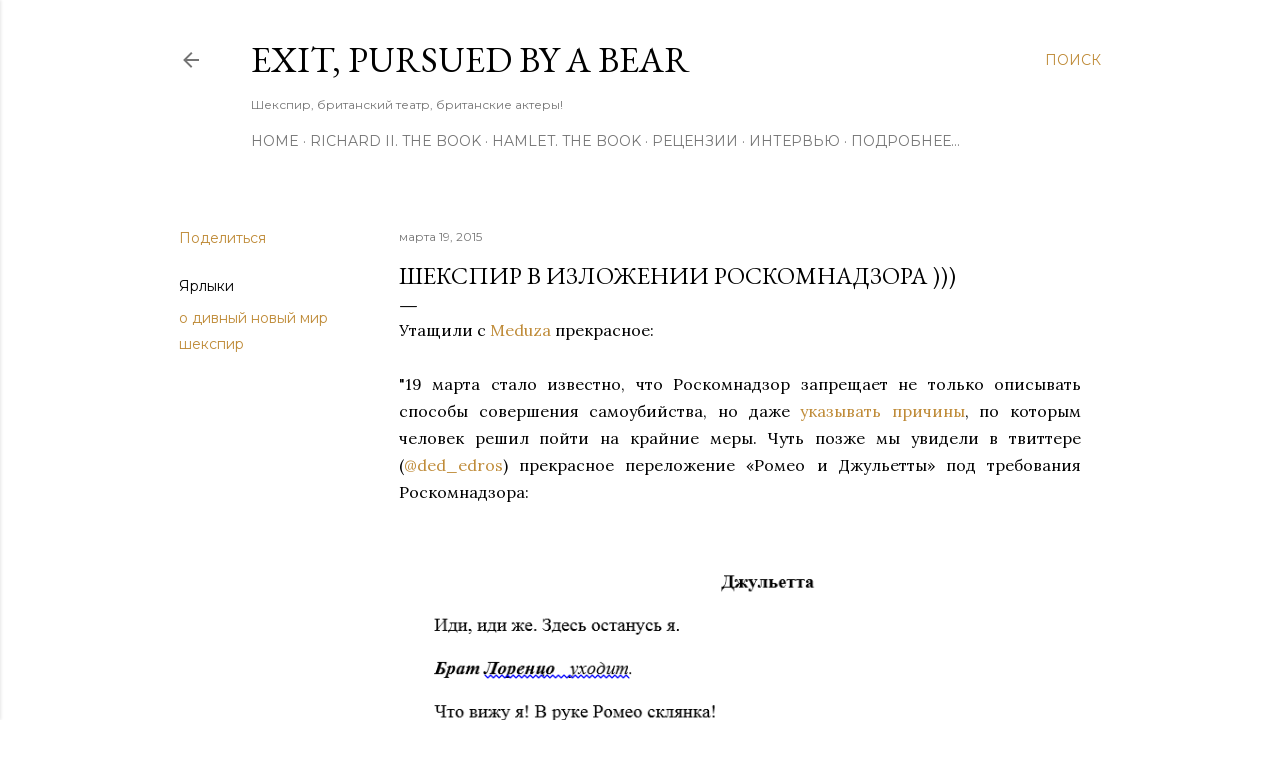

--- FILE ---
content_type: text/html; charset=UTF-8
request_url: https://www.dtbooks.net/2015/03/blog-post_27.html
body_size: 26217
content:
<!DOCTYPE html>
<html dir='ltr' lang='ru'>
<head>
<meta content='width=device-width, initial-scale=1' name='viewport'/>
<title>Шекспир в изложении Роскомнадзора )))</title>
<meta content='text/html; charset=UTF-8' http-equiv='Content-Type'/>
<!-- Chrome, Firefox OS and Opera -->
<meta content='#ffffff' name='theme-color'/>
<!-- Windows Phone -->
<meta content='#ffffff' name='msapplication-navbutton-color'/>
<meta content='blogger' name='generator'/>
<link href='https://www.dtbooks.net/favicon.ico' rel='icon' type='image/x-icon'/>
<link href='https://www.dtbooks.net/2015/03/blog-post_27.html' rel='canonical'/>
<link rel="alternate" type="application/atom+xml" title="Exit, Pursued By A Bear - Atom" href="https://www.dtbooks.net/feeds/posts/default" />
<link rel="alternate" type="application/rss+xml" title="Exit, Pursued By A Bear - RSS" href="https://www.dtbooks.net/feeds/posts/default?alt=rss" />
<link rel="service.post" type="application/atom+xml" title="Exit, Pursued By A Bear - Atom" href="https://www.blogger.com/feeds/6656117017700521802/posts/default" />

<link rel="alternate" type="application/atom+xml" title="Exit, Pursued By A Bear - Atom" href="https://www.dtbooks.net/feeds/5955055084285701543/comments/default" />
<!--Can't find substitution for tag [blog.ieCssRetrofitLinks]-->
<link href='https://blogger.googleusercontent.com/img/b/R29vZ2xl/AVvXsEg-9g5FbKDFtvJNKLZNYUMsxJy8e4APxxVx89gG1hEdqma8YWiHcPQHnwvBykjtZ7eX_Ldb2V1zKkKTi6mb-YphgVPvjvLwVCndALr1jcQPMR5LmQ2RLAvJNrxFPySHfdQqYDk9hyphenhyphen5thJk/s1600/CAdVxdTUkAAoLHc.png' rel='image_src'/>
<meta content='Шекспир в изложении Роскомнадзора (Meduza)' name='description'/>
<meta content='https://www.dtbooks.net/2015/03/blog-post_27.html' property='og:url'/>
<meta content='Шекспир в изложении Роскомнадзора )))' property='og:title'/>
<meta content='Шекспир в изложении Роскомнадзора (Meduza)' property='og:description'/>
<meta content='https://blogger.googleusercontent.com/img/b/R29vZ2xl/AVvXsEg-9g5FbKDFtvJNKLZNYUMsxJy8e4APxxVx89gG1hEdqma8YWiHcPQHnwvBykjtZ7eX_Ldb2V1zKkKTi6mb-YphgVPvjvLwVCndALr1jcQPMR5LmQ2RLAvJNrxFPySHfdQqYDk9hyphenhyphen5thJk/w1200-h630-p-k-no-nu/CAdVxdTUkAAoLHc.png' property='og:image'/>
<style type='text/css'>@font-face{font-family:'EB Garamond';font-style:normal;font-weight:400;font-display:swap;src:url(//fonts.gstatic.com/s/ebgaramond/v32/SlGDmQSNjdsmc35JDF1K5E55YMjF_7DPuGi-6_RkCY9_WamXgHlIbvw.woff2)format('woff2');unicode-range:U+0460-052F,U+1C80-1C8A,U+20B4,U+2DE0-2DFF,U+A640-A69F,U+FE2E-FE2F;}@font-face{font-family:'EB Garamond';font-style:normal;font-weight:400;font-display:swap;src:url(//fonts.gstatic.com/s/ebgaramond/v32/SlGDmQSNjdsmc35JDF1K5E55YMjF_7DPuGi-6_RkAI9_WamXgHlIbvw.woff2)format('woff2');unicode-range:U+0301,U+0400-045F,U+0490-0491,U+04B0-04B1,U+2116;}@font-face{font-family:'EB Garamond';font-style:normal;font-weight:400;font-display:swap;src:url(//fonts.gstatic.com/s/ebgaramond/v32/SlGDmQSNjdsmc35JDF1K5E55YMjF_7DPuGi-6_RkCI9_WamXgHlIbvw.woff2)format('woff2');unicode-range:U+1F00-1FFF;}@font-face{font-family:'EB Garamond';font-style:normal;font-weight:400;font-display:swap;src:url(//fonts.gstatic.com/s/ebgaramond/v32/SlGDmQSNjdsmc35JDF1K5E55YMjF_7DPuGi-6_RkB49_WamXgHlIbvw.woff2)format('woff2');unicode-range:U+0370-0377,U+037A-037F,U+0384-038A,U+038C,U+038E-03A1,U+03A3-03FF;}@font-face{font-family:'EB Garamond';font-style:normal;font-weight:400;font-display:swap;src:url(//fonts.gstatic.com/s/ebgaramond/v32/SlGDmQSNjdsmc35JDF1K5E55YMjF_7DPuGi-6_RkC49_WamXgHlIbvw.woff2)format('woff2');unicode-range:U+0102-0103,U+0110-0111,U+0128-0129,U+0168-0169,U+01A0-01A1,U+01AF-01B0,U+0300-0301,U+0303-0304,U+0308-0309,U+0323,U+0329,U+1EA0-1EF9,U+20AB;}@font-face{font-family:'EB Garamond';font-style:normal;font-weight:400;font-display:swap;src:url(//fonts.gstatic.com/s/ebgaramond/v32/SlGDmQSNjdsmc35JDF1K5E55YMjF_7DPuGi-6_RkCo9_WamXgHlIbvw.woff2)format('woff2');unicode-range:U+0100-02BA,U+02BD-02C5,U+02C7-02CC,U+02CE-02D7,U+02DD-02FF,U+0304,U+0308,U+0329,U+1D00-1DBF,U+1E00-1E9F,U+1EF2-1EFF,U+2020,U+20A0-20AB,U+20AD-20C0,U+2113,U+2C60-2C7F,U+A720-A7FF;}@font-face{font-family:'EB Garamond';font-style:normal;font-weight:400;font-display:swap;src:url(//fonts.gstatic.com/s/ebgaramond/v32/SlGDmQSNjdsmc35JDF1K5E55YMjF_7DPuGi-6_RkBI9_WamXgHlI.woff2)format('woff2');unicode-range:U+0000-00FF,U+0131,U+0152-0153,U+02BB-02BC,U+02C6,U+02DA,U+02DC,U+0304,U+0308,U+0329,U+2000-206F,U+20AC,U+2122,U+2191,U+2193,U+2212,U+2215,U+FEFF,U+FFFD;}@font-face{font-family:'Lora';font-style:normal;font-weight:400;font-display:swap;src:url(//fonts.gstatic.com/s/lora/v37/0QI6MX1D_JOuGQbT0gvTJPa787weuxJMkq18ndeYxZ2JTg.woff2)format('woff2');unicode-range:U+0460-052F,U+1C80-1C8A,U+20B4,U+2DE0-2DFF,U+A640-A69F,U+FE2E-FE2F;}@font-face{font-family:'Lora';font-style:normal;font-weight:400;font-display:swap;src:url(//fonts.gstatic.com/s/lora/v37/0QI6MX1D_JOuGQbT0gvTJPa787weuxJFkq18ndeYxZ2JTg.woff2)format('woff2');unicode-range:U+0301,U+0400-045F,U+0490-0491,U+04B0-04B1,U+2116;}@font-face{font-family:'Lora';font-style:normal;font-weight:400;font-display:swap;src:url(//fonts.gstatic.com/s/lora/v37/0QI6MX1D_JOuGQbT0gvTJPa787weuxI9kq18ndeYxZ2JTg.woff2)format('woff2');unicode-range:U+0302-0303,U+0305,U+0307-0308,U+0310,U+0312,U+0315,U+031A,U+0326-0327,U+032C,U+032F-0330,U+0332-0333,U+0338,U+033A,U+0346,U+034D,U+0391-03A1,U+03A3-03A9,U+03B1-03C9,U+03D1,U+03D5-03D6,U+03F0-03F1,U+03F4-03F5,U+2016-2017,U+2034-2038,U+203C,U+2040,U+2043,U+2047,U+2050,U+2057,U+205F,U+2070-2071,U+2074-208E,U+2090-209C,U+20D0-20DC,U+20E1,U+20E5-20EF,U+2100-2112,U+2114-2115,U+2117-2121,U+2123-214F,U+2190,U+2192,U+2194-21AE,U+21B0-21E5,U+21F1-21F2,U+21F4-2211,U+2213-2214,U+2216-22FF,U+2308-230B,U+2310,U+2319,U+231C-2321,U+2336-237A,U+237C,U+2395,U+239B-23B7,U+23D0,U+23DC-23E1,U+2474-2475,U+25AF,U+25B3,U+25B7,U+25BD,U+25C1,U+25CA,U+25CC,U+25FB,U+266D-266F,U+27C0-27FF,U+2900-2AFF,U+2B0E-2B11,U+2B30-2B4C,U+2BFE,U+3030,U+FF5B,U+FF5D,U+1D400-1D7FF,U+1EE00-1EEFF;}@font-face{font-family:'Lora';font-style:normal;font-weight:400;font-display:swap;src:url(//fonts.gstatic.com/s/lora/v37/0QI6MX1D_JOuGQbT0gvTJPa787weuxIvkq18ndeYxZ2JTg.woff2)format('woff2');unicode-range:U+0001-000C,U+000E-001F,U+007F-009F,U+20DD-20E0,U+20E2-20E4,U+2150-218F,U+2190,U+2192,U+2194-2199,U+21AF,U+21E6-21F0,U+21F3,U+2218-2219,U+2299,U+22C4-22C6,U+2300-243F,U+2440-244A,U+2460-24FF,U+25A0-27BF,U+2800-28FF,U+2921-2922,U+2981,U+29BF,U+29EB,U+2B00-2BFF,U+4DC0-4DFF,U+FFF9-FFFB,U+10140-1018E,U+10190-1019C,U+101A0,U+101D0-101FD,U+102E0-102FB,U+10E60-10E7E,U+1D2C0-1D2D3,U+1D2E0-1D37F,U+1F000-1F0FF,U+1F100-1F1AD,U+1F1E6-1F1FF,U+1F30D-1F30F,U+1F315,U+1F31C,U+1F31E,U+1F320-1F32C,U+1F336,U+1F378,U+1F37D,U+1F382,U+1F393-1F39F,U+1F3A7-1F3A8,U+1F3AC-1F3AF,U+1F3C2,U+1F3C4-1F3C6,U+1F3CA-1F3CE,U+1F3D4-1F3E0,U+1F3ED,U+1F3F1-1F3F3,U+1F3F5-1F3F7,U+1F408,U+1F415,U+1F41F,U+1F426,U+1F43F,U+1F441-1F442,U+1F444,U+1F446-1F449,U+1F44C-1F44E,U+1F453,U+1F46A,U+1F47D,U+1F4A3,U+1F4B0,U+1F4B3,U+1F4B9,U+1F4BB,U+1F4BF,U+1F4C8-1F4CB,U+1F4D6,U+1F4DA,U+1F4DF,U+1F4E3-1F4E6,U+1F4EA-1F4ED,U+1F4F7,U+1F4F9-1F4FB,U+1F4FD-1F4FE,U+1F503,U+1F507-1F50B,U+1F50D,U+1F512-1F513,U+1F53E-1F54A,U+1F54F-1F5FA,U+1F610,U+1F650-1F67F,U+1F687,U+1F68D,U+1F691,U+1F694,U+1F698,U+1F6AD,U+1F6B2,U+1F6B9-1F6BA,U+1F6BC,U+1F6C6-1F6CF,U+1F6D3-1F6D7,U+1F6E0-1F6EA,U+1F6F0-1F6F3,U+1F6F7-1F6FC,U+1F700-1F7FF,U+1F800-1F80B,U+1F810-1F847,U+1F850-1F859,U+1F860-1F887,U+1F890-1F8AD,U+1F8B0-1F8BB,U+1F8C0-1F8C1,U+1F900-1F90B,U+1F93B,U+1F946,U+1F984,U+1F996,U+1F9E9,U+1FA00-1FA6F,U+1FA70-1FA7C,U+1FA80-1FA89,U+1FA8F-1FAC6,U+1FACE-1FADC,U+1FADF-1FAE9,U+1FAF0-1FAF8,U+1FB00-1FBFF;}@font-face{font-family:'Lora';font-style:normal;font-weight:400;font-display:swap;src:url(//fonts.gstatic.com/s/lora/v37/0QI6MX1D_JOuGQbT0gvTJPa787weuxJOkq18ndeYxZ2JTg.woff2)format('woff2');unicode-range:U+0102-0103,U+0110-0111,U+0128-0129,U+0168-0169,U+01A0-01A1,U+01AF-01B0,U+0300-0301,U+0303-0304,U+0308-0309,U+0323,U+0329,U+1EA0-1EF9,U+20AB;}@font-face{font-family:'Lora';font-style:normal;font-weight:400;font-display:swap;src:url(//fonts.gstatic.com/s/lora/v37/0QI6MX1D_JOuGQbT0gvTJPa787weuxJPkq18ndeYxZ2JTg.woff2)format('woff2');unicode-range:U+0100-02BA,U+02BD-02C5,U+02C7-02CC,U+02CE-02D7,U+02DD-02FF,U+0304,U+0308,U+0329,U+1D00-1DBF,U+1E00-1E9F,U+1EF2-1EFF,U+2020,U+20A0-20AB,U+20AD-20C0,U+2113,U+2C60-2C7F,U+A720-A7FF;}@font-face{font-family:'Lora';font-style:normal;font-weight:400;font-display:swap;src:url(//fonts.gstatic.com/s/lora/v37/0QI6MX1D_JOuGQbT0gvTJPa787weuxJBkq18ndeYxZ0.woff2)format('woff2');unicode-range:U+0000-00FF,U+0131,U+0152-0153,U+02BB-02BC,U+02C6,U+02DA,U+02DC,U+0304,U+0308,U+0329,U+2000-206F,U+20AC,U+2122,U+2191,U+2193,U+2212,U+2215,U+FEFF,U+FFFD;}@font-face{font-family:'Montserrat';font-style:normal;font-weight:400;font-display:swap;src:url(//fonts.gstatic.com/s/montserrat/v31/JTUSjIg1_i6t8kCHKm459WRhyyTh89ZNpQ.woff2)format('woff2');unicode-range:U+0460-052F,U+1C80-1C8A,U+20B4,U+2DE0-2DFF,U+A640-A69F,U+FE2E-FE2F;}@font-face{font-family:'Montserrat';font-style:normal;font-weight:400;font-display:swap;src:url(//fonts.gstatic.com/s/montserrat/v31/JTUSjIg1_i6t8kCHKm459W1hyyTh89ZNpQ.woff2)format('woff2');unicode-range:U+0301,U+0400-045F,U+0490-0491,U+04B0-04B1,U+2116;}@font-face{font-family:'Montserrat';font-style:normal;font-weight:400;font-display:swap;src:url(//fonts.gstatic.com/s/montserrat/v31/JTUSjIg1_i6t8kCHKm459WZhyyTh89ZNpQ.woff2)format('woff2');unicode-range:U+0102-0103,U+0110-0111,U+0128-0129,U+0168-0169,U+01A0-01A1,U+01AF-01B0,U+0300-0301,U+0303-0304,U+0308-0309,U+0323,U+0329,U+1EA0-1EF9,U+20AB;}@font-face{font-family:'Montserrat';font-style:normal;font-weight:400;font-display:swap;src:url(//fonts.gstatic.com/s/montserrat/v31/JTUSjIg1_i6t8kCHKm459WdhyyTh89ZNpQ.woff2)format('woff2');unicode-range:U+0100-02BA,U+02BD-02C5,U+02C7-02CC,U+02CE-02D7,U+02DD-02FF,U+0304,U+0308,U+0329,U+1D00-1DBF,U+1E00-1E9F,U+1EF2-1EFF,U+2020,U+20A0-20AB,U+20AD-20C0,U+2113,U+2C60-2C7F,U+A720-A7FF;}@font-face{font-family:'Montserrat';font-style:normal;font-weight:400;font-display:swap;src:url(//fonts.gstatic.com/s/montserrat/v31/JTUSjIg1_i6t8kCHKm459WlhyyTh89Y.woff2)format('woff2');unicode-range:U+0000-00FF,U+0131,U+0152-0153,U+02BB-02BC,U+02C6,U+02DA,U+02DC,U+0304,U+0308,U+0329,U+2000-206F,U+20AC,U+2122,U+2191,U+2193,U+2212,U+2215,U+FEFF,U+FFFD;}@font-face{font-family:'Montserrat';font-style:normal;font-weight:700;font-display:swap;src:url(//fonts.gstatic.com/s/montserrat/v31/JTUSjIg1_i6t8kCHKm459WRhyyTh89ZNpQ.woff2)format('woff2');unicode-range:U+0460-052F,U+1C80-1C8A,U+20B4,U+2DE0-2DFF,U+A640-A69F,U+FE2E-FE2F;}@font-face{font-family:'Montserrat';font-style:normal;font-weight:700;font-display:swap;src:url(//fonts.gstatic.com/s/montserrat/v31/JTUSjIg1_i6t8kCHKm459W1hyyTh89ZNpQ.woff2)format('woff2');unicode-range:U+0301,U+0400-045F,U+0490-0491,U+04B0-04B1,U+2116;}@font-face{font-family:'Montserrat';font-style:normal;font-weight:700;font-display:swap;src:url(//fonts.gstatic.com/s/montserrat/v31/JTUSjIg1_i6t8kCHKm459WZhyyTh89ZNpQ.woff2)format('woff2');unicode-range:U+0102-0103,U+0110-0111,U+0128-0129,U+0168-0169,U+01A0-01A1,U+01AF-01B0,U+0300-0301,U+0303-0304,U+0308-0309,U+0323,U+0329,U+1EA0-1EF9,U+20AB;}@font-face{font-family:'Montserrat';font-style:normal;font-weight:700;font-display:swap;src:url(//fonts.gstatic.com/s/montserrat/v31/JTUSjIg1_i6t8kCHKm459WdhyyTh89ZNpQ.woff2)format('woff2');unicode-range:U+0100-02BA,U+02BD-02C5,U+02C7-02CC,U+02CE-02D7,U+02DD-02FF,U+0304,U+0308,U+0329,U+1D00-1DBF,U+1E00-1E9F,U+1EF2-1EFF,U+2020,U+20A0-20AB,U+20AD-20C0,U+2113,U+2C60-2C7F,U+A720-A7FF;}@font-face{font-family:'Montserrat';font-style:normal;font-weight:700;font-display:swap;src:url(//fonts.gstatic.com/s/montserrat/v31/JTUSjIg1_i6t8kCHKm459WlhyyTh89Y.woff2)format('woff2');unicode-range:U+0000-00FF,U+0131,U+0152-0153,U+02BB-02BC,U+02C6,U+02DA,U+02DC,U+0304,U+0308,U+0329,U+2000-206F,U+20AC,U+2122,U+2191,U+2193,U+2212,U+2215,U+FEFF,U+FFFD;}</style>
<style id='page-skin-1' type='text/css'><!--
/*! normalize.css v3.0.1 | MIT License | git.io/normalize */html{font-family:sans-serif;-ms-text-size-adjust:100%;-webkit-text-size-adjust:100%}body{margin:0}article,aside,details,figcaption,figure,footer,header,hgroup,main,nav,section,summary{display:block}audio,canvas,progress,video{display:inline-block;vertical-align:baseline}audio:not([controls]){display:none;height:0}[hidden],template{display:none}a{background:transparent}a:active,a:hover{outline:0}abbr[title]{border-bottom:1px dotted}b,strong{font-weight:bold}dfn{font-style:italic}h1{font-size:2em;margin:.67em 0}mark{background:#ff0;color:#000}small{font-size:80%}sub,sup{font-size:75%;line-height:0;position:relative;vertical-align:baseline}sup{top:-0.5em}sub{bottom:-0.25em}img{border:0}svg:not(:root){overflow:hidden}figure{margin:1em 40px}hr{-moz-box-sizing:content-box;box-sizing:content-box;height:0}pre{overflow:auto}code,kbd,pre,samp{font-family:monospace,monospace;font-size:1em}button,input,optgroup,select,textarea{color:inherit;font:inherit;margin:0}button{overflow:visible}button,select{text-transform:none}button,html input[type="button"],input[type="reset"],input[type="submit"]{-webkit-appearance:button;cursor:pointer}button[disabled],html input[disabled]{cursor:default}button::-moz-focus-inner,input::-moz-focus-inner{border:0;padding:0}input{line-height:normal}input[type="checkbox"],input[type="radio"]{box-sizing:border-box;padding:0}input[type="number"]::-webkit-inner-spin-button,input[type="number"]::-webkit-outer-spin-button{height:auto}input[type="search"]{-webkit-appearance:textfield;-moz-box-sizing:content-box;-webkit-box-sizing:content-box;box-sizing:content-box}input[type="search"]::-webkit-search-cancel-button,input[type="search"]::-webkit-search-decoration{-webkit-appearance:none}fieldset{border:1px solid #c0c0c0;margin:0 2px;padding:.35em .625em .75em}legend{border:0;padding:0}textarea{overflow:auto}optgroup{font-weight:bold}table{border-collapse:collapse;border-spacing:0}td,th{padding:0}
/*!************************************************
* Blogger Template Style
* Name: Soho
**************************************************/
body{
overflow-wrap:break-word;
word-break:break-word;
word-wrap:break-word
}
.hidden{
display:none
}
.invisible{
visibility:hidden
}
.container::after,.float-container::after{
clear:both;
content:"";
display:table
}
.clearboth{
clear:both
}
#comments .comment .comment-actions,.subscribe-popup .FollowByEmail .follow-by-email-submit{
background:0 0;
border:0;
box-shadow:none;
color:#bf8b38;
cursor:pointer;
font-size:14px;
font-weight:700;
outline:0;
text-decoration:none;
text-transform:uppercase;
width:auto
}
.dim-overlay{
background-color:rgba(0,0,0,.54);
height:100vh;
left:0;
position:fixed;
top:0;
width:100%
}
#sharing-dim-overlay{
background-color:transparent
}
input::-ms-clear{
display:none
}
.blogger-logo,.svg-icon-24.blogger-logo{
fill:#ff9800;
opacity:1
}
.loading-spinner-large{
-webkit-animation:mspin-rotate 1.568s infinite linear;
animation:mspin-rotate 1.568s infinite linear;
height:48px;
overflow:hidden;
position:absolute;
width:48px;
z-index:200
}
.loading-spinner-large>div{
-webkit-animation:mspin-revrot 5332ms infinite steps(4);
animation:mspin-revrot 5332ms infinite steps(4)
}
.loading-spinner-large>div>div{
-webkit-animation:mspin-singlecolor-large-film 1333ms infinite steps(81);
animation:mspin-singlecolor-large-film 1333ms infinite steps(81);
background-size:100%;
height:48px;
width:3888px
}
.mspin-black-large>div>div,.mspin-grey_54-large>div>div{
background-image:url(https://www.blogblog.com/indie/mspin_black_large.svg)
}
.mspin-white-large>div>div{
background-image:url(https://www.blogblog.com/indie/mspin_white_large.svg)
}
.mspin-grey_54-large{
opacity:.54
}
@-webkit-keyframes mspin-singlecolor-large-film{
from{
-webkit-transform:translateX(0);
transform:translateX(0)
}
to{
-webkit-transform:translateX(-3888px);
transform:translateX(-3888px)
}
}
@keyframes mspin-singlecolor-large-film{
from{
-webkit-transform:translateX(0);
transform:translateX(0)
}
to{
-webkit-transform:translateX(-3888px);
transform:translateX(-3888px)
}
}
@-webkit-keyframes mspin-rotate{
from{
-webkit-transform:rotate(0);
transform:rotate(0)
}
to{
-webkit-transform:rotate(360deg);
transform:rotate(360deg)
}
}
@keyframes mspin-rotate{
from{
-webkit-transform:rotate(0);
transform:rotate(0)
}
to{
-webkit-transform:rotate(360deg);
transform:rotate(360deg)
}
}
@-webkit-keyframes mspin-revrot{
from{
-webkit-transform:rotate(0);
transform:rotate(0)
}
to{
-webkit-transform:rotate(-360deg);
transform:rotate(-360deg)
}
}
@keyframes mspin-revrot{
from{
-webkit-transform:rotate(0);
transform:rotate(0)
}
to{
-webkit-transform:rotate(-360deg);
transform:rotate(-360deg)
}
}
.skip-navigation{
background-color:#fff;
box-sizing:border-box;
color:#000;
display:block;
height:0;
left:0;
line-height:50px;
overflow:hidden;
padding-top:0;
position:fixed;
text-align:center;
top:0;
-webkit-transition:box-shadow .3s,height .3s,padding-top .3s;
transition:box-shadow .3s,height .3s,padding-top .3s;
width:100%;
z-index:900
}
.skip-navigation:focus{
box-shadow:0 4px 5px 0 rgba(0,0,0,.14),0 1px 10px 0 rgba(0,0,0,.12),0 2px 4px -1px rgba(0,0,0,.2);
height:50px
}
#main{
outline:0
}
.main-heading{
position:absolute;
clip:rect(1px,1px,1px,1px);
padding:0;
border:0;
height:1px;
width:1px;
overflow:hidden
}
.Attribution{
margin-top:1em;
text-align:center
}
.Attribution .blogger img,.Attribution .blogger svg{
vertical-align:bottom
}
.Attribution .blogger img{
margin-right:.5em
}
.Attribution div{
line-height:24px;
margin-top:.5em
}
.Attribution .copyright,.Attribution .image-attribution{
font-size:.7em;
margin-top:1.5em
}
.BLOG_mobile_video_class{
display:none
}
.bg-photo{
background-attachment:scroll!important
}
body .CSS_LIGHTBOX{
z-index:900
}
.extendable .show-less,.extendable .show-more{
border-color:#bf8b38;
color:#bf8b38;
margin-top:8px
}
.extendable .show-less.hidden,.extendable .show-more.hidden{
display:none
}
.inline-ad{
display:none;
max-width:100%;
overflow:hidden
}
.adsbygoogle{
display:block
}
#cookieChoiceInfo{
bottom:0;
top:auto
}
iframe.b-hbp-video{
border:0
}
.post-body img{
max-width:100%
}
.post-body iframe{
max-width:100%
}
.post-body a[imageanchor="1"]{
display:inline-block
}
.byline{
margin-right:1em
}
.byline:last-child{
margin-right:0
}
.link-copied-dialog{
max-width:520px;
outline:0
}
.link-copied-dialog .modal-dialog-buttons{
margin-top:8px
}
.link-copied-dialog .goog-buttonset-default{
background:0 0;
border:0
}
.link-copied-dialog .goog-buttonset-default:focus{
outline:0
}
.paging-control-container{
margin-bottom:16px
}
.paging-control-container .paging-control{
display:inline-block
}
.paging-control-container .comment-range-text::after,.paging-control-container .paging-control{
color:#bf8b38
}
.paging-control-container .comment-range-text,.paging-control-container .paging-control{
margin-right:8px
}
.paging-control-container .comment-range-text::after,.paging-control-container .paging-control::after{
content:"\b7";
cursor:default;
padding-left:8px;
pointer-events:none
}
.paging-control-container .comment-range-text:last-child::after,.paging-control-container .paging-control:last-child::after{
content:none
}
.byline.reactions iframe{
height:20px
}
.b-notification{
color:#000;
background-color:#fff;
border-bottom:solid 1px #000;
box-sizing:border-box;
padding:16px 32px;
text-align:center
}
.b-notification.visible{
-webkit-transition:margin-top .3s cubic-bezier(.4,0,.2,1);
transition:margin-top .3s cubic-bezier(.4,0,.2,1)
}
.b-notification.invisible{
position:absolute
}
.b-notification-close{
position:absolute;
right:8px;
top:8px
}
.no-posts-message{
line-height:40px;
text-align:center
}
@media screen and (max-width:1162px){
body.item-view .post-body a[imageanchor="1"][style*="float: left;"],body.item-view .post-body a[imageanchor="1"][style*="float: right;"]{
float:none!important;
clear:none!important
}
body.item-view .post-body a[imageanchor="1"] img{
display:block;
height:auto;
margin:0 auto
}
body.item-view .post-body>.separator:first-child>a[imageanchor="1"]:first-child{
margin-top:20px
}
.post-body a[imageanchor]{
display:block
}
body.item-view .post-body a[imageanchor="1"]{
margin-left:0!important;
margin-right:0!important
}
body.item-view .post-body a[imageanchor="1"]+a[imageanchor="1"]{
margin-top:16px
}
}
.item-control{
display:none
}
#comments{
border-top:1px dashed rgba(0,0,0,.54);
margin-top:20px;
padding:20px
}
#comments .comment-thread ol{
margin:0;
padding-left:0;
padding-left:0
}
#comments .comment .comment-replybox-single,#comments .comment-thread .comment-replies{
margin-left:60px
}
#comments .comment-thread .thread-count{
display:none
}
#comments .comment{
list-style-type:none;
padding:0 0 30px;
position:relative
}
#comments .comment .comment{
padding-bottom:8px
}
.comment .avatar-image-container{
position:absolute
}
.comment .avatar-image-container img{
border-radius:50%
}
.avatar-image-container svg,.comment .avatar-image-container .avatar-icon{
border-radius:50%;
border:solid 1px #000000;
box-sizing:border-box;
fill:#000000;
height:35px;
margin:0;
padding:7px;
width:35px
}
.comment .comment-block{
margin-top:10px;
margin-left:60px;
padding-bottom:0
}
#comments .comment-author-header-wrapper{
margin-left:40px
}
#comments .comment .thread-expanded .comment-block{
padding-bottom:20px
}
#comments .comment .comment-header .user,#comments .comment .comment-header .user a{
color:#000000;
font-style:normal;
font-weight:700
}
#comments .comment .comment-actions{
bottom:0;
margin-bottom:15px;
position:absolute
}
#comments .comment .comment-actions>*{
margin-right:8px
}
#comments .comment .comment-header .datetime{
bottom:0;
color:rgba(0, 0, 0, 0.54);
display:inline-block;
font-size:13px;
font-style:italic;
margin-left:8px
}
#comments .comment .comment-footer .comment-timestamp a,#comments .comment .comment-header .datetime a{
color:rgba(0, 0, 0, 0.54)
}
#comments .comment .comment-content,.comment .comment-body{
margin-top:12px;
word-break:break-word
}
.comment-body{
margin-bottom:12px
}
#comments.embed[data-num-comments="0"]{
border:0;
margin-top:0;
padding-top:0
}
#comments.embed[data-num-comments="0"] #comment-post-message,#comments.embed[data-num-comments="0"] div.comment-form>p,#comments.embed[data-num-comments="0"] p.comment-footer{
display:none
}
#comment-editor-src{
display:none
}
.comments .comments-content .loadmore.loaded{
max-height:0;
opacity:0;
overflow:hidden
}
.extendable .remaining-items{
height:0;
overflow:hidden;
-webkit-transition:height .3s cubic-bezier(.4,0,.2,1);
transition:height .3s cubic-bezier(.4,0,.2,1)
}
.extendable .remaining-items.expanded{
height:auto
}
.svg-icon-24,.svg-icon-24-button{
cursor:pointer;
height:24px;
width:24px;
min-width:24px
}
.touch-icon{
margin:-12px;
padding:12px
}
.touch-icon:active,.touch-icon:focus{
background-color:rgba(153,153,153,.4);
border-radius:50%
}
svg:not(:root).touch-icon{
overflow:visible
}
html[dir=rtl] .rtl-reversible-icon{
-webkit-transform:scaleX(-1);
-ms-transform:scaleX(-1);
transform:scaleX(-1)
}
.svg-icon-24-button,.touch-icon-button{
background:0 0;
border:0;
margin:0;
outline:0;
padding:0
}
.touch-icon-button .touch-icon:active,.touch-icon-button .touch-icon:focus{
background-color:transparent
}
.touch-icon-button:active .touch-icon,.touch-icon-button:focus .touch-icon{
background-color:rgba(153,153,153,.4);
border-radius:50%
}
.Profile .default-avatar-wrapper .avatar-icon{
border-radius:50%;
border:solid 1px #000000;
box-sizing:border-box;
fill:#000000;
margin:0
}
.Profile .individual .default-avatar-wrapper .avatar-icon{
padding:25px
}
.Profile .individual .avatar-icon,.Profile .individual .profile-img{
height:120px;
width:120px
}
.Profile .team .default-avatar-wrapper .avatar-icon{
padding:8px
}
.Profile .team .avatar-icon,.Profile .team .default-avatar-wrapper,.Profile .team .profile-img{
height:40px;
width:40px
}
.snippet-container{
margin:0;
position:relative;
overflow:hidden
}
.snippet-fade{
bottom:0;
box-sizing:border-box;
position:absolute;
width:96px
}
.snippet-fade{
right:0
}
.snippet-fade:after{
content:"\2026"
}
.snippet-fade:after{
float:right
}
.centered-top-container.sticky{
left:0;
position:fixed;
right:0;
top:0;
width:auto;
z-index:50;
-webkit-transition-property:opacity,-webkit-transform;
transition-property:opacity,-webkit-transform;
transition-property:transform,opacity;
transition-property:transform,opacity,-webkit-transform;
-webkit-transition-duration:.2s;
transition-duration:.2s;
-webkit-transition-timing-function:cubic-bezier(.4,0,.2,1);
transition-timing-function:cubic-bezier(.4,0,.2,1)
}
.centered-top-placeholder{
display:none
}
.collapsed-header .centered-top-placeholder{
display:block
}
.centered-top-container .Header .replaced h1,.centered-top-placeholder .Header .replaced h1{
display:none
}
.centered-top-container.sticky .Header .replaced h1{
display:block
}
.centered-top-container.sticky .Header .header-widget{
background:0 0
}
.centered-top-container.sticky .Header .header-image-wrapper{
display:none
}
.centered-top-container img,.centered-top-placeholder img{
max-width:100%
}
.collapsible{
-webkit-transition:height .3s cubic-bezier(.4,0,.2,1);
transition:height .3s cubic-bezier(.4,0,.2,1)
}
.collapsible,.collapsible>summary{
display:block;
overflow:hidden
}
.collapsible>:not(summary){
display:none
}
.collapsible[open]>:not(summary){
display:block
}
.collapsible:focus,.collapsible>summary:focus{
outline:0
}
.collapsible>summary{
cursor:pointer;
display:block;
padding:0
}
.collapsible:focus>summary,.collapsible>summary:focus{
background-color:transparent
}
.collapsible>summary::-webkit-details-marker{
display:none
}
.collapsible-title{
-webkit-box-align:center;
-webkit-align-items:center;
-ms-flex-align:center;
align-items:center;
display:-webkit-box;
display:-webkit-flex;
display:-ms-flexbox;
display:flex
}
.collapsible-title .title{
-webkit-box-flex:1;
-webkit-flex:1 1 auto;
-ms-flex:1 1 auto;
flex:1 1 auto;
-webkit-box-ordinal-group:1;
-webkit-order:0;
-ms-flex-order:0;
order:0;
overflow:hidden;
text-overflow:ellipsis;
white-space:nowrap
}
.collapsible-title .chevron-down,.collapsible[open] .collapsible-title .chevron-up{
display:block
}
.collapsible-title .chevron-up,.collapsible[open] .collapsible-title .chevron-down{
display:none
}
.flat-button{
cursor:pointer;
display:inline-block;
font-weight:700;
text-transform:uppercase;
border-radius:2px;
padding:8px;
margin:-8px
}
.flat-icon-button{
background:0 0;
border:0;
margin:0;
outline:0;
padding:0;
margin:-12px;
padding:12px;
cursor:pointer;
box-sizing:content-box;
display:inline-block;
line-height:0
}
.flat-icon-button,.flat-icon-button .splash-wrapper{
border-radius:50%
}
.flat-icon-button .splash.animate{
-webkit-animation-duration:.3s;
animation-duration:.3s
}
.overflowable-container{
max-height:28px;
overflow:hidden;
position:relative
}
.overflow-button{
cursor:pointer
}
#overflowable-dim-overlay{
background:0 0
}
.overflow-popup{
box-shadow:0 2px 2px 0 rgba(0,0,0,.14),0 3px 1px -2px rgba(0,0,0,.2),0 1px 5px 0 rgba(0,0,0,.12);
background-color:#ffffff;
left:0;
max-width:calc(100% - 32px);
position:absolute;
top:0;
visibility:hidden;
z-index:101
}
.overflow-popup ul{
list-style:none
}
.overflow-popup .tabs li,.overflow-popup li{
display:block;
height:auto
}
.overflow-popup .tabs li{
padding-left:0;
padding-right:0
}
.overflow-button.hidden,.overflow-popup .tabs li.hidden,.overflow-popup li.hidden{
display:none
}
.search{
display:-webkit-box;
display:-webkit-flex;
display:-ms-flexbox;
display:flex;
line-height:24px;
width:24px
}
.search.focused{
width:100%
}
.search.focused .section{
width:100%
}
.search form{
z-index:101
}
.search h3{
display:none
}
.search form{
display:-webkit-box;
display:-webkit-flex;
display:-ms-flexbox;
display:flex;
-webkit-box-flex:1;
-webkit-flex:1 0 0;
-ms-flex:1 0 0px;
flex:1 0 0;
border-bottom:solid 1px transparent;
padding-bottom:8px
}
.search form>*{
display:none
}
.search.focused form>*{
display:block
}
.search .search-input label{
display:none
}
.centered-top-placeholder.cloned .search form{
z-index:30
}
.search.focused form{
border-color:rgba(0, 0, 0, 0.54);
position:relative;
width:auto
}
.collapsed-header .centered-top-container .search.focused form{
border-bottom-color:transparent
}
.search-expand{
-webkit-box-flex:0;
-webkit-flex:0 0 auto;
-ms-flex:0 0 auto;
flex:0 0 auto
}
.search-expand-text{
display:none
}
.search-close{
display:inline;
vertical-align:middle
}
.search-input{
-webkit-box-flex:1;
-webkit-flex:1 0 1px;
-ms-flex:1 0 1px;
flex:1 0 1px
}
.search-input input{
background:0 0;
border:0;
box-sizing:border-box;
color:rgba(0, 0, 0, 0.54);
display:inline-block;
outline:0;
width:calc(100% - 48px)
}
.search-input input.no-cursor{
color:transparent;
text-shadow:0 0 0 rgba(0, 0, 0, 0.54)
}
.collapsed-header .centered-top-container .search-action,.collapsed-header .centered-top-container .search-input input{
color:rgba(0, 0, 0, 0.54)
}
.collapsed-header .centered-top-container .search-input input.no-cursor{
color:transparent;
text-shadow:0 0 0 rgba(0, 0, 0, 0.54)
}
.collapsed-header .centered-top-container .search-input input.no-cursor:focus,.search-input input.no-cursor:focus{
outline:0
}
.search-focused>*{
visibility:hidden
}
.search-focused .search,.search-focused .search-icon{
visibility:visible
}
.search.focused .search-action{
display:block
}
.search.focused .search-action:disabled{
opacity:.3
}
.widget.Sharing .sharing-button{
display:none
}
.widget.Sharing .sharing-buttons li{
padding:0
}
.widget.Sharing .sharing-buttons li span{
display:none
}
.post-share-buttons{
position:relative
}
.centered-bottom .share-buttons .svg-icon-24,.share-buttons .svg-icon-24{
fill:#000000
}
.sharing-open.touch-icon-button:active .touch-icon,.sharing-open.touch-icon-button:focus .touch-icon{
background-color:transparent
}
.share-buttons{
background-color:#ffffff;
border-radius:2px;
box-shadow:0 2px 2px 0 rgba(0,0,0,.14),0 3px 1px -2px rgba(0,0,0,.2),0 1px 5px 0 rgba(0,0,0,.12);
color:#000000;
list-style:none;
margin:0;
padding:8px 0;
position:absolute;
top:-11px;
min-width:200px;
z-index:101
}
.share-buttons.hidden{
display:none
}
.sharing-button{
background:0 0;
border:0;
margin:0;
outline:0;
padding:0;
cursor:pointer
}
.share-buttons li{
margin:0;
height:48px
}
.share-buttons li:last-child{
margin-bottom:0
}
.share-buttons li .sharing-platform-button{
box-sizing:border-box;
cursor:pointer;
display:block;
height:100%;
margin-bottom:0;
padding:0 16px;
position:relative;
width:100%
}
.share-buttons li .sharing-platform-button:focus,.share-buttons li .sharing-platform-button:hover{
background-color:rgba(128,128,128,.1);
outline:0
}
.share-buttons li svg[class*=" sharing-"],.share-buttons li svg[class^=sharing-]{
position:absolute;
top:10px
}
.share-buttons li span.sharing-platform-button{
position:relative;
top:0
}
.share-buttons li .platform-sharing-text{
display:block;
font-size:16px;
line-height:48px;
white-space:nowrap
}
.share-buttons li .platform-sharing-text{
margin-left:56px
}
.sidebar-container{
background-color:#f7f7f7;
max-width:284px;
overflow-y:auto;
-webkit-transition-property:-webkit-transform;
transition-property:-webkit-transform;
transition-property:transform;
transition-property:transform,-webkit-transform;
-webkit-transition-duration:.3s;
transition-duration:.3s;
-webkit-transition-timing-function:cubic-bezier(0,0,.2,1);
transition-timing-function:cubic-bezier(0,0,.2,1);
width:284px;
z-index:101;
-webkit-overflow-scrolling:touch
}
.sidebar-container .navigation{
line-height:0;
padding:16px
}
.sidebar-container .sidebar-back{
cursor:pointer
}
.sidebar-container .widget{
background:0 0;
margin:0 16px;
padding:16px 0
}
.sidebar-container .widget .title{
color:rgba(0, 0, 0, 0.54);
margin:0
}
.sidebar-container .widget ul{
list-style:none;
margin:0;
padding:0
}
.sidebar-container .widget ul ul{
margin-left:1em
}
.sidebar-container .widget li{
font-size:16px;
line-height:normal
}
.sidebar-container .widget+.widget{
border-top:1px dashed rgba(0, 0, 0, 0.54)
}
.BlogArchive li{
margin:16px 0
}
.BlogArchive li:last-child{
margin-bottom:0
}
.Label li a{
display:inline-block
}
.BlogArchive .post-count,.Label .label-count{
float:right;
margin-left:.25em
}
.BlogArchive .post-count::before,.Label .label-count::before{
content:"("
}
.BlogArchive .post-count::after,.Label .label-count::after{
content:")"
}
.widget.Translate .skiptranslate>div{
display:block!important
}
.widget.Profile .profile-link{
display:-webkit-box;
display:-webkit-flex;
display:-ms-flexbox;
display:flex
}
.widget.Profile .team-member .default-avatar-wrapper,.widget.Profile .team-member .profile-img{
-webkit-box-flex:0;
-webkit-flex:0 0 auto;
-ms-flex:0 0 auto;
flex:0 0 auto;
margin-right:1em
}
.widget.Profile .individual .profile-link{
-webkit-box-orient:vertical;
-webkit-box-direction:normal;
-webkit-flex-direction:column;
-ms-flex-direction:column;
flex-direction:column
}
.widget.Profile .team .profile-link .profile-name{
-webkit-align-self:center;
-ms-flex-item-align:center;
align-self:center;
display:block;
-webkit-box-flex:1;
-webkit-flex:1 1 auto;
-ms-flex:1 1 auto;
flex:1 1 auto
}
.dim-overlay{
background-color:rgba(0,0,0,.54);
z-index:100
}
body.sidebar-visible{
overflow-y:hidden
}
@media screen and (max-width:1439px){
.sidebar-container{
bottom:0;
position:fixed;
top:0;
left:0;
right:auto
}
.sidebar-container.sidebar-invisible{
-webkit-transition-timing-function:cubic-bezier(.4,0,.6,1);
transition-timing-function:cubic-bezier(.4,0,.6,1)
}
html[dir=ltr] .sidebar-container.sidebar-invisible{
-webkit-transform:translateX(-284px);
-ms-transform:translateX(-284px);
transform:translateX(-284px)
}
html[dir=rtl] .sidebar-container.sidebar-invisible{
-webkit-transform:translateX(284px);
-ms-transform:translateX(284px);
transform:translateX(284px)
}
}
@media screen and (min-width:1440px){
.sidebar-container{
position:absolute;
top:0;
left:0;
right:auto
}
.sidebar-container .navigation{
display:none
}
}
.dialog{
box-shadow:0 2px 2px 0 rgba(0,0,0,.14),0 3px 1px -2px rgba(0,0,0,.2),0 1px 5px 0 rgba(0,0,0,.12);
background:#ffffff;
box-sizing:border-box;
color:#000000;
padding:30px;
position:fixed;
text-align:center;
width:calc(100% - 24px);
z-index:101
}
.dialog input[type=email],.dialog input[type=text]{
background-color:transparent;
border:0;
border-bottom:solid 1px rgba(0,0,0,.12);
color:#000000;
display:block;
font-family:EB Garamond, serif;
font-size:16px;
line-height:24px;
margin:auto;
padding-bottom:7px;
outline:0;
text-align:center;
width:100%
}
.dialog input[type=email]::-webkit-input-placeholder,.dialog input[type=text]::-webkit-input-placeholder{
color:#000000
}
.dialog input[type=email]::-moz-placeholder,.dialog input[type=text]::-moz-placeholder{
color:#000000
}
.dialog input[type=email]:-ms-input-placeholder,.dialog input[type=text]:-ms-input-placeholder{
color:#000000
}
.dialog input[type=email]::-ms-input-placeholder,.dialog input[type=text]::-ms-input-placeholder{
color:#000000
}
.dialog input[type=email]::placeholder,.dialog input[type=text]::placeholder{
color:#000000
}
.dialog input[type=email]:focus,.dialog input[type=text]:focus{
border-bottom:solid 2px #bf8b38;
padding-bottom:6px
}
.dialog input.no-cursor{
color:transparent;
text-shadow:0 0 0 #000000
}
.dialog input.no-cursor:focus{
outline:0
}
.dialog input.no-cursor:focus{
outline:0
}
.dialog input[type=submit]{
font-family:EB Garamond, serif
}
.dialog .goog-buttonset-default{
color:#bf8b38
}
.subscribe-popup{
max-width:364px
}
.subscribe-popup h3{
color:#000000;
font-size:1.8em;
margin-top:0
}
.subscribe-popup .FollowByEmail h3{
display:none
}
.subscribe-popup .FollowByEmail .follow-by-email-submit{
color:#bf8b38;
display:inline-block;
margin:0 auto;
margin-top:24px;
width:auto;
white-space:normal
}
.subscribe-popup .FollowByEmail .follow-by-email-submit:disabled{
cursor:default;
opacity:.3
}
@media (max-width:800px){
.blog-name div.widget.Subscribe{
margin-bottom:16px
}
body.item-view .blog-name div.widget.Subscribe{
margin:8px auto 16px auto;
width:100%
}
}
body#layout .bg-photo,body#layout .bg-photo-overlay{
display:none
}
body#layout .page_body{
padding:0;
position:relative;
top:0
}
body#layout .page{
display:inline-block;
left:inherit;
position:relative;
vertical-align:top;
width:540px
}
body#layout .centered{
max-width:954px
}
body#layout .navigation{
display:none
}
body#layout .sidebar-container{
display:inline-block;
width:40%
}
body#layout .hamburger-menu,body#layout .search{
display:none
}
body{
background-color:#ffffff;
color:#000000;
font:normal 400 20px EB Garamond, serif;
height:100%;
margin:0;
min-height:100vh
}
h1,h2,h3,h4,h5,h6{
font-weight:400
}
a{
color:#bf8b38;
text-decoration:none
}
.dim-overlay{
z-index:100
}
body.sidebar-visible .page_body{
overflow-y:scroll
}
.widget .title{
color:rgba(0, 0, 0, 0.54);
font:normal 400 12px Montserrat, sans-serif
}
.extendable .show-less,.extendable .show-more{
color:#bf8b38;
font:normal 400 12px Montserrat, sans-serif;
margin:12px -8px 0 -8px;
text-transform:uppercase
}
.footer .widget,.main .widget{
margin:50px 0
}
.main .widget .title{
text-transform:uppercase
}
.inline-ad{
display:block;
margin-top:50px
}
.adsbygoogle{
text-align:center
}
.page_body{
display:-webkit-box;
display:-webkit-flex;
display:-ms-flexbox;
display:flex;
-webkit-box-orient:vertical;
-webkit-box-direction:normal;
-webkit-flex-direction:column;
-ms-flex-direction:column;
flex-direction:column;
min-height:100vh;
position:relative;
z-index:20
}
.page_body>*{
-webkit-box-flex:0;
-webkit-flex:0 0 auto;
-ms-flex:0 0 auto;
flex:0 0 auto
}
.page_body>#footer{
margin-top:auto
}
.centered-bottom,.centered-top{
margin:0 32px;
max-width:100%
}
.centered-top{
padding-bottom:12px;
padding-top:12px
}
.sticky .centered-top{
padding-bottom:0;
padding-top:0
}
.centered-top-container,.centered-top-placeholder{
background:#ffffff
}
.centered-top{
display:-webkit-box;
display:-webkit-flex;
display:-ms-flexbox;
display:flex;
-webkit-flex-wrap:wrap;
-ms-flex-wrap:wrap;
flex-wrap:wrap;
-webkit-box-pack:justify;
-webkit-justify-content:space-between;
-ms-flex-pack:justify;
justify-content:space-between;
position:relative
}
.sticky .centered-top{
-webkit-flex-wrap:nowrap;
-ms-flex-wrap:nowrap;
flex-wrap:nowrap
}
.centered-top-container .svg-icon-24,.centered-top-placeholder .svg-icon-24{
fill:rgba(0, 0, 0, 0.54)
}
.back-button-container,.hamburger-menu-container{
-webkit-box-flex:0;
-webkit-flex:0 0 auto;
-ms-flex:0 0 auto;
flex:0 0 auto;
height:48px;
-webkit-box-ordinal-group:2;
-webkit-order:1;
-ms-flex-order:1;
order:1
}
.sticky .back-button-container,.sticky .hamburger-menu-container{
-webkit-box-ordinal-group:2;
-webkit-order:1;
-ms-flex-order:1;
order:1
}
.back-button,.hamburger-menu,.search-expand-icon{
cursor:pointer;
margin-top:0
}
.search{
-webkit-box-align:start;
-webkit-align-items:flex-start;
-ms-flex-align:start;
align-items:flex-start;
-webkit-box-flex:0;
-webkit-flex:0 0 auto;
-ms-flex:0 0 auto;
flex:0 0 auto;
height:48px;
margin-left:24px;
-webkit-box-ordinal-group:4;
-webkit-order:3;
-ms-flex-order:3;
order:3
}
.search,.search.focused{
width:auto
}
.search.focused{
position:static
}
.sticky .search{
display:none;
-webkit-box-ordinal-group:5;
-webkit-order:4;
-ms-flex-order:4;
order:4
}
.search .section{
right:0;
margin-top:12px;
position:absolute;
top:12px;
width:0
}
.sticky .search .section{
top:0
}
.search-expand{
background:0 0;
border:0;
margin:0;
outline:0;
padding:0;
color:#bf8b38;
cursor:pointer;
-webkit-box-flex:0;
-webkit-flex:0 0 auto;
-ms-flex:0 0 auto;
flex:0 0 auto;
font:normal 400 12px Montserrat, sans-serif;
text-transform:uppercase;
word-break:normal
}
.search.focused .search-expand{
visibility:hidden
}
.search .dim-overlay{
background:0 0
}
.search.focused .section{
max-width:400px
}
.search.focused form{
border-color:rgba(0, 0, 0, 0.54);
height:24px
}
.search.focused .search-input{
display:-webkit-box;
display:-webkit-flex;
display:-ms-flexbox;
display:flex;
-webkit-box-flex:1;
-webkit-flex:1 1 auto;
-ms-flex:1 1 auto;
flex:1 1 auto
}
.search-input input{
-webkit-box-flex:1;
-webkit-flex:1 1 auto;
-ms-flex:1 1 auto;
flex:1 1 auto;
font:normal 400 16px Montserrat, sans-serif
}
.search input[type=submit]{
display:none
}
.subscribe-section-container{
-webkit-box-flex:1;
-webkit-flex:1 0 auto;
-ms-flex:1 0 auto;
flex:1 0 auto;
margin-left:24px;
-webkit-box-ordinal-group:3;
-webkit-order:2;
-ms-flex-order:2;
order:2;
text-align:right
}
.sticky .subscribe-section-container{
-webkit-box-flex:0;
-webkit-flex:0 0 auto;
-ms-flex:0 0 auto;
flex:0 0 auto;
-webkit-box-ordinal-group:4;
-webkit-order:3;
-ms-flex-order:3;
order:3
}
.subscribe-button{
background:0 0;
border:0;
margin:0;
outline:0;
padding:0;
color:#bf8b38;
cursor:pointer;
display:inline-block;
font:normal 400 12px Montserrat, sans-serif;
line-height:48px;
margin:0;
text-transform:uppercase;
word-break:normal
}
.subscribe-popup h3{
color:rgba(0, 0, 0, 0.54);
font:normal 400 12px Montserrat, sans-serif;
margin-bottom:24px;
text-transform:uppercase
}
.subscribe-popup div.widget.FollowByEmail .follow-by-email-address{
color:#000000;
font:normal 400 12px Montserrat, sans-serif
}
.subscribe-popup div.widget.FollowByEmail .follow-by-email-submit{
color:#bf8b38;
font:normal 400 12px Montserrat, sans-serif;
margin-top:24px;
text-transform:uppercase
}
.blog-name{
-webkit-box-flex:1;
-webkit-flex:1 1 100%;
-ms-flex:1 1 100%;
flex:1 1 100%;
-webkit-box-ordinal-group:5;
-webkit-order:4;
-ms-flex-order:4;
order:4;
overflow:hidden
}
.sticky .blog-name{
-webkit-box-flex:1;
-webkit-flex:1 1 auto;
-ms-flex:1 1 auto;
flex:1 1 auto;
margin:0 12px;
-webkit-box-ordinal-group:3;
-webkit-order:2;
-ms-flex-order:2;
order:2
}
body.search-view .centered-top.search-focused .blog-name{
display:none
}
.widget.Header h1{
font:normal 400 18px EB Garamond, serif;
margin:0;
text-transform:uppercase
}
.widget.Header h1,.widget.Header h1 a{
color:#000000
}
.widget.Header p{
color:rgba(0, 0, 0, 0.54);
font:normal 400 12px Montserrat, sans-serif;
line-height:1.7
}
.sticky .widget.Header h1{
font-size:16px;
line-height:48px;
overflow:hidden;
overflow-wrap:normal;
text-overflow:ellipsis;
white-space:nowrap;
word-wrap:normal
}
.sticky .widget.Header p{
display:none
}
.sticky{
box-shadow:0 1px 3px rgba(0, 0, 0, 0.1)
}
#page_list_top .widget.PageList{
font:normal 400 14px Montserrat, sans-serif;
line-height:28px
}
#page_list_top .widget.PageList .title{
display:none
}
#page_list_top .widget.PageList .overflowable-contents{
overflow:hidden
}
#page_list_top .widget.PageList .overflowable-contents ul{
list-style:none;
margin:0;
padding:0
}
#page_list_top .widget.PageList .overflow-popup ul{
list-style:none;
margin:0;
padding:0 20px
}
#page_list_top .widget.PageList .overflowable-contents li{
display:inline-block
}
#page_list_top .widget.PageList .overflowable-contents li.hidden{
display:none
}
#page_list_top .widget.PageList .overflowable-contents li:not(:first-child):before{
color:rgba(0, 0, 0, 0.54);
content:"\b7"
}
#page_list_top .widget.PageList .overflow-button a,#page_list_top .widget.PageList .overflow-popup li a,#page_list_top .widget.PageList .overflowable-contents li a{
color:rgba(0, 0, 0, 0.54);
font:normal 400 14px Montserrat, sans-serif;
line-height:28px;
text-transform:uppercase
}
#page_list_top .widget.PageList .overflow-popup li.selected a,#page_list_top .widget.PageList .overflowable-contents li.selected a{
color:rgba(0, 0, 0, 0.54);
font:normal 700 14px Montserrat, sans-serif;
line-height:28px
}
#page_list_top .widget.PageList .overflow-button{
display:inline
}
.sticky #page_list_top{
display:none
}
body.homepage-view .hero-image.has-image{
background:#ffffff url(//1.bp.blogspot.com/-PrYQWJQ8_18/Ws3B9ky3wlI/AAAAAAABEKE/JnOLLeBn4zgfF5UHfsxpmxAmjAJQlR0UgCK4BGAYYCw/s0/stencil.blog-post-feature.jpg) repeat scroll top center;
background-attachment:scroll;
background-color:#ffffff;
background-size:cover;
height:62.5vw;
max-height:75vh;
min-height:200px;
width:100%
}
.post-filter-message{
background-color:#302c24;
color:rgba(255, 255, 255, 0.54);
display:-webkit-box;
display:-webkit-flex;
display:-ms-flexbox;
display:flex;
-webkit-flex-wrap:wrap;
-ms-flex-wrap:wrap;
flex-wrap:wrap;
font:normal 400 12px Montserrat, sans-serif;
-webkit-box-pack:justify;
-webkit-justify-content:space-between;
-ms-flex-pack:justify;
justify-content:space-between;
margin-top:50px;
padding:18px
}
.post-filter-message .message-container{
-webkit-box-flex:1;
-webkit-flex:1 1 auto;
-ms-flex:1 1 auto;
flex:1 1 auto;
min-width:0
}
.post-filter-message .home-link-container{
-webkit-box-flex:0;
-webkit-flex:0 0 auto;
-ms-flex:0 0 auto;
flex:0 0 auto
}
.post-filter-message .search-label,.post-filter-message .search-query{
color:rgba(255, 255, 255, 0.87);
font:normal 700 12px Montserrat, sans-serif;
text-transform:uppercase
}
.post-filter-message .home-link,.post-filter-message .home-link a{
color:#bf8b38;
font:normal 700 12px Montserrat, sans-serif;
text-transform:uppercase
}
.widget.FeaturedPost .thumb.hero-thumb{
background-position:center;
background-size:cover;
height:360px
}
.widget.FeaturedPost .featured-post-snippet:before{
content:"\2014"
}
.snippet-container,.snippet-fade{
font:normal 400 14px Lora, serif;
line-height:23.8px
}
.snippet-container{
max-height:166.6px;
overflow:hidden
}
.snippet-fade{
background:-webkit-linear-gradient(left,#ffffff 0,#ffffff 20%,rgba(255, 255, 255, 0) 100%);
background:linear-gradient(to left,#ffffff 0,#ffffff 20%,rgba(255, 255, 255, 0) 100%);
color:#000000
}
.post-sidebar{
display:none
}
.widget.Blog .blog-posts .post-outer-container{
width:100%
}
.no-posts{
text-align:center
}
body.feed-view .widget.Blog .blog-posts .post-outer-container,body.item-view .widget.Blog .blog-posts .post-outer{
margin-bottom:50px
}
.widget.Blog .post.no-featured-image,.widget.PopularPosts .post.no-featured-image{
background-color:#302c24;
padding:30px
}
.widget.Blog .post>.post-share-buttons-top{
right:0;
position:absolute;
top:0
}
.widget.Blog .post>.post-share-buttons-bottom{
bottom:0;
right:0;
position:absolute
}
.blog-pager{
text-align:right
}
.blog-pager a{
color:#bf8b38;
font:normal 400 12px Montserrat, sans-serif;
text-transform:uppercase
}
.blog-pager .blog-pager-newer-link,.blog-pager .home-link{
display:none
}
.post-title{
font:normal 400 20px EB Garamond, serif;
margin:0;
text-transform:uppercase
}
.post-title,.post-title a{
color:#000000
}
.post.no-featured-image .post-title,.post.no-featured-image .post-title a{
color:#ffffff
}
body.item-view .post-body-container:before{
content:"\2014"
}
.post-body{
color:#000000;
font:normal 400 14px Lora, serif;
line-height:1.7
}
.post-body blockquote{
color:#000000;
font:normal 400 16px Montserrat, sans-serif;
line-height:1.7;
margin-left:0;
margin-right:0
}
.post-body img{
height:auto;
max-width:100%
}
.post-body .tr-caption{
color:#000000;
font:normal 400 12px Montserrat, sans-serif;
line-height:1.7
}
.snippet-thumbnail{
position:relative
}
.snippet-thumbnail .post-header{
background:#ffffff;
bottom:0;
margin-bottom:0;
padding-right:15px;
padding-bottom:5px;
padding-top:5px;
position:absolute
}
.snippet-thumbnail img{
width:100%
}
.post-footer,.post-header{
margin:8px 0
}
body.item-view .widget.Blog .post-header{
margin:0 0 16px 0
}
body.item-view .widget.Blog .post-footer{
margin:50px 0 0 0
}
.widget.FeaturedPost .post-footer{
display:-webkit-box;
display:-webkit-flex;
display:-ms-flexbox;
display:flex;
-webkit-flex-wrap:wrap;
-ms-flex-wrap:wrap;
flex-wrap:wrap;
-webkit-box-pack:justify;
-webkit-justify-content:space-between;
-ms-flex-pack:justify;
justify-content:space-between
}
.widget.FeaturedPost .post-footer>*{
-webkit-box-flex:0;
-webkit-flex:0 1 auto;
-ms-flex:0 1 auto;
flex:0 1 auto
}
.widget.FeaturedPost .post-footer,.widget.FeaturedPost .post-footer a,.widget.FeaturedPost .post-footer button{
line-height:1.7
}
.jump-link{
margin:-8px
}
.post-header,.post-header a,.post-header button{
color:rgba(0, 0, 0, 0.54);
font:normal 400 12px Montserrat, sans-serif
}
.post.no-featured-image .post-header,.post.no-featured-image .post-header a,.post.no-featured-image .post-header button{
color:rgba(255, 255, 255, 0.54)
}
.post-footer,.post-footer a,.post-footer button{
color:#bf8b38;
font:normal 400 12px Montserrat, sans-serif
}
.post.no-featured-image .post-footer,.post.no-featured-image .post-footer a,.post.no-featured-image .post-footer button{
color:#bf8b38
}
body.item-view .post-footer-line{
line-height:2.3
}
.byline{
display:inline-block
}
.byline .flat-button{
text-transform:none
}
.post-header .byline:not(:last-child):after{
content:"\b7"
}
.post-header .byline:not(:last-child){
margin-right:0
}
.byline.post-labels a{
display:inline-block;
word-break:break-all
}
.byline.post-labels a:not(:last-child):after{
content:","
}
.byline.reactions .reactions-label{
line-height:22px;
vertical-align:top
}
.post-share-buttons{
margin-left:0
}
.share-buttons{
background-color:#fafafa;
border-radius:0;
box-shadow:0 1px 1px 1px rgba(0, 0, 0, 0.1);
color:#000000;
font:normal 400 16px Montserrat, sans-serif
}
.share-buttons .svg-icon-24{
fill:#bf8b38
}
#comment-holder .continue{
display:none
}
#comment-editor{
margin-bottom:20px;
margin-top:20px
}
.widget.Attribution,.widget.Attribution .copyright,.widget.Attribution .copyright a,.widget.Attribution .image-attribution,.widget.Attribution .image-attribution a,.widget.Attribution a{
color:rgba(0, 0, 0, 0.54);
font:normal 400 12px Montserrat, sans-serif
}
.widget.Attribution svg{
fill:rgba(0, 0, 0, 0.54)
}
.widget.Attribution .blogger a{
display:-webkit-box;
display:-webkit-flex;
display:-ms-flexbox;
display:flex;
-webkit-align-content:center;
-ms-flex-line-pack:center;
align-content:center;
-webkit-box-pack:center;
-webkit-justify-content:center;
-ms-flex-pack:center;
justify-content:center;
line-height:24px
}
.widget.Attribution .blogger svg{
margin-right:8px
}
.widget.Profile ul{
list-style:none;
padding:0
}
.widget.Profile .individual .default-avatar-wrapper,.widget.Profile .individual .profile-img{
border-radius:50%;
display:inline-block;
height:120px;
width:120px
}
.widget.Profile .individual .profile-data a,.widget.Profile .team .profile-name{
color:#000000;
font:normal 400 20px EB Garamond, serif;
text-transform:none
}
.widget.Profile .individual dd{
color:#000000;
font:normal 400 20px EB Garamond, serif;
margin:0 auto
}
.widget.Profile .individual .profile-link,.widget.Profile .team .visit-profile{
color:#bf8b38;
font:normal 400 12px Montserrat, sans-serif;
text-transform:uppercase
}
.widget.Profile .team .default-avatar-wrapper,.widget.Profile .team .profile-img{
border-radius:50%;
float:left;
height:40px;
width:40px
}
.widget.Profile .team .profile-link .profile-name-wrapper{
-webkit-box-flex:1;
-webkit-flex:1 1 auto;
-ms-flex:1 1 auto;
flex:1 1 auto
}
.widget.Label li,.widget.Label span.label-size{
color:#bf8b38;
display:inline-block;
font:normal 400 12px Montserrat, sans-serif;
word-break:break-all
}
.widget.Label li:not(:last-child):after,.widget.Label span.label-size:not(:last-child):after{
content:","
}
.widget.PopularPosts .post{
margin-bottom:50px
}
body.item-view #sidebar .widget.PopularPosts{
margin-left:40px;
width:inherit
}
#comments{
border-top:none;
padding:0
}
#comments .comment .comment-footer,#comments .comment .comment-header,#comments .comment .comment-header .datetime,#comments .comment .comment-header .datetime a{
color:rgba(0, 0, 0, 0.54);
font:normal 400 12px Montserrat, sans-serif
}
#comments .comment .comment-author,#comments .comment .comment-author a,#comments .comment .comment-header .user,#comments .comment .comment-header .user a{
color:#000000;
font:normal 400 14px Montserrat, sans-serif
}
#comments .comment .comment-body,#comments .comment .comment-content{
color:#000000;
font:normal 400 14px Lora, serif
}
#comments .comment .comment-actions,#comments .footer,#comments .footer a,#comments .loadmore,#comments .paging-control{
color:#bf8b38;
font:normal 400 12px Montserrat, sans-serif;
text-transform:uppercase
}
#commentsHolder{
border-bottom:none;
border-top:none
}
#comments .comment-form h4{
position:absolute;
clip:rect(1px,1px,1px,1px);
padding:0;
border:0;
height:1px;
width:1px;
overflow:hidden
}
.sidebar-container{
background-color:#ffffff;
color:rgba(0, 0, 0, 0.54);
font:normal 400 14px Montserrat, sans-serif;
min-height:100%
}
html[dir=ltr] .sidebar-container{
box-shadow:1px 0 3px rgba(0, 0, 0, 0.1)
}
html[dir=rtl] .sidebar-container{
box-shadow:-1px 0 3px rgba(0, 0, 0, 0.1)
}
.sidebar-container a{
color:#bf8b38
}
.sidebar-container .svg-icon-24{
fill:rgba(0, 0, 0, 0.54)
}
.sidebar-container .widget{
margin:0;
margin-left:40px;
padding:40px;
padding-left:0
}
.sidebar-container .widget+.widget{
border-top:1px solid rgba(0, 0, 0, 0.54)
}
.sidebar-container .widget .title{
color:rgba(0, 0, 0, 0.54);
font:normal 400 16px Montserrat, sans-serif
}
.sidebar-container .widget ul li,.sidebar-container .widget.BlogArchive #ArchiveList li{
font:normal 400 14px Montserrat, sans-serif;
margin:1em 0 0 0
}
.sidebar-container .BlogArchive .post-count,.sidebar-container .Label .label-count{
float:none
}
.sidebar-container .Label li a{
display:inline
}
.sidebar-container .widget.Profile .default-avatar-wrapper .avatar-icon{
border-color:#000000;
fill:#000000
}
.sidebar-container .widget.Profile .individual{
text-align:center
}
.sidebar-container .widget.Profile .individual dd:before{
content:"\2014";
display:block
}
.sidebar-container .widget.Profile .individual .profile-data a,.sidebar-container .widget.Profile .team .profile-name{
color:#000000;
font:normal 400 24px EB Garamond, serif
}
.sidebar-container .widget.Profile .individual dd{
color:rgba(0, 0, 0, 0.87);
font:normal 400 12px Montserrat, sans-serif;
margin:0 30px
}
.sidebar-container .widget.Profile .individual .profile-link,.sidebar-container .widget.Profile .team .visit-profile{
color:#bf8b38;
font:normal 400 14px Montserrat, sans-serif
}
.sidebar-container .snippet-fade{
background:-webkit-linear-gradient(left,#ffffff 0,#ffffff 20%,rgba(255, 255, 255, 0) 100%);
background:linear-gradient(to left,#ffffff 0,#ffffff 20%,rgba(255, 255, 255, 0) 100%)
}
@media screen and (min-width:640px){
.centered-bottom,.centered-top{
margin:0 auto;
width:576px
}
.centered-top{
-webkit-flex-wrap:nowrap;
-ms-flex-wrap:nowrap;
flex-wrap:nowrap;
padding-bottom:24px;
padding-top:36px
}
.blog-name{
-webkit-box-flex:1;
-webkit-flex:1 1 auto;
-ms-flex:1 1 auto;
flex:1 1 auto;
min-width:0;
-webkit-box-ordinal-group:3;
-webkit-order:2;
-ms-flex-order:2;
order:2
}
.sticky .blog-name{
margin:0
}
.back-button-container,.hamburger-menu-container{
margin-right:36px;
-webkit-box-ordinal-group:2;
-webkit-order:1;
-ms-flex-order:1;
order:1
}
.search{
margin-left:36px;
-webkit-box-ordinal-group:5;
-webkit-order:4;
-ms-flex-order:4;
order:4
}
.search .section{
top:36px
}
.sticky .search{
display:block
}
.subscribe-section-container{
-webkit-box-flex:0;
-webkit-flex:0 0 auto;
-ms-flex:0 0 auto;
flex:0 0 auto;
margin-left:36px;
-webkit-box-ordinal-group:4;
-webkit-order:3;
-ms-flex-order:3;
order:3
}
.subscribe-button{
font:normal 400 14px Montserrat, sans-serif;
line-height:48px
}
.subscribe-popup h3{
font:normal 400 14px Montserrat, sans-serif
}
.subscribe-popup div.widget.FollowByEmail .follow-by-email-address{
font:normal 400 14px Montserrat, sans-serif
}
.subscribe-popup div.widget.FollowByEmail .follow-by-email-submit{
font:normal 400 14px Montserrat, sans-serif
}
.widget .title{
font:normal 400 14px Montserrat, sans-serif
}
.widget.Blog .post.no-featured-image,.widget.PopularPosts .post.no-featured-image{
padding:65px
}
.post-title{
font:normal 400 24px EB Garamond, serif
}
.blog-pager a{
font:normal 400 14px Montserrat, sans-serif
}
.widget.Header h1{
font:normal 400 36px EB Garamond, serif
}
.sticky .widget.Header h1{
font-size:24px
}
}
@media screen and (min-width:1162px){
.centered-bottom,.centered-top{
width:922px
}
.back-button-container,.hamburger-menu-container{
margin-right:48px
}
.search{
margin-left:48px
}
.search-expand{
font:normal 400 14px Montserrat, sans-serif;
line-height:48px
}
.search-expand-text{
display:block
}
.search-expand-icon{
display:none
}
.subscribe-section-container{
margin-left:48px
}
.post-filter-message{
font:normal 400 14px Montserrat, sans-serif
}
.post-filter-message .search-label,.post-filter-message .search-query{
font:normal 700 14px Montserrat, sans-serif
}
.post-filter-message .home-link{
font:normal 700 14px Montserrat, sans-serif
}
.widget.Blog .blog-posts .post-outer-container{
width:451px
}
body.error-view .widget.Blog .blog-posts .post-outer-container,body.item-view .widget.Blog .blog-posts .post-outer-container{
width:100%
}
body.item-view .widget.Blog .blog-posts .post-outer{
display:-webkit-box;
display:-webkit-flex;
display:-ms-flexbox;
display:flex
}
#comments,body.item-view .post-outer-container .inline-ad,body.item-view .widget.PopularPosts{
margin-left:220px;
width:682px
}
.post-sidebar{
box-sizing:border-box;
display:block;
font:normal 400 14px Montserrat, sans-serif;
padding-right:20px;
width:220px
}
.post-sidebar-item{
margin-bottom:30px
}
.post-sidebar-item ul{
list-style:none;
padding:0
}
.post-sidebar-item .sharing-button{
color:#bf8b38;
cursor:pointer;
display:inline-block;
font:normal 400 14px Montserrat, sans-serif;
line-height:normal;
word-break:normal
}
.post-sidebar-labels li{
margin-bottom:8px
}
body.item-view .widget.Blog .post{
width:682px
}
.widget.Blog .post.no-featured-image,.widget.PopularPosts .post.no-featured-image{
padding:100px 65px
}
.page .widget.FeaturedPost .post-content{
display:-webkit-box;
display:-webkit-flex;
display:-ms-flexbox;
display:flex;
-webkit-box-pack:justify;
-webkit-justify-content:space-between;
-ms-flex-pack:justify;
justify-content:space-between
}
.page .widget.FeaturedPost .thumb-link{
display:-webkit-box;
display:-webkit-flex;
display:-ms-flexbox;
display:flex
}
.page .widget.FeaturedPost .thumb.hero-thumb{
height:auto;
min-height:300px;
width:451px
}
.page .widget.FeaturedPost .post-content.has-featured-image .post-text-container{
width:425px
}
.page .widget.FeaturedPost .post-content.no-featured-image .post-text-container{
width:100%
}
.page .widget.FeaturedPost .post-header{
margin:0 0 8px 0
}
.page .widget.FeaturedPost .post-footer{
margin:8px 0 0 0
}
.post-body{
font:normal 400 16px Lora, serif;
line-height:1.7
}
.post-body blockquote{
font:normal 400 24px Montserrat, sans-serif;
line-height:1.7
}
.snippet-container,.snippet-fade{
font:normal 400 16px Lora, serif;
line-height:27.2px
}
.snippet-container{
max-height:326.4px
}
.widget.Profile .individual .profile-data a,.widget.Profile .team .profile-name{
font:normal 400 24px EB Garamond, serif
}
.widget.Profile .individual .profile-link,.widget.Profile .team .visit-profile{
font:normal 400 14px Montserrat, sans-serif
}
}
@media screen and (min-width:1440px){
body{
position:relative
}
.page_body{
margin-left:284px
}
.sticky .centered-top{
padding-left:284px
}
.hamburger-menu-container{
display:none
}
.sidebar-container{
overflow:visible;
z-index:32
}
}

--></style>
<style id='template-skin-1' type='text/css'><!--
body#layout .hidden,
body#layout .invisible {
display: inherit;
}
body#layout .page {
width: 60%;
}
body#layout.ltr .page {
float: right;
}
body#layout.rtl .page {
float: left;
}
body#layout .sidebar-container {
width: 40%;
}
body#layout.ltr .sidebar-container {
float: left;
}
body#layout.rtl .sidebar-container {
float: right;
}
--></style>
<script async='async' src='https://www.gstatic.com/external_hosted/imagesloaded/imagesloaded-3.1.8.min.js'></script>
<script async='async' src='https://www.gstatic.com/external_hosted/vanillamasonry-v3_1_5/masonry.pkgd.min.js'></script>
<script async='async' src='https://www.gstatic.com/external_hosted/clipboardjs/clipboard.min.js'></script>
<script type='text/javascript'>
        (function(i,s,o,g,r,a,m){i['GoogleAnalyticsObject']=r;i[r]=i[r]||function(){
        (i[r].q=i[r].q||[]).push(arguments)},i[r].l=1*new Date();a=s.createElement(o),
        m=s.getElementsByTagName(o)[0];a.async=1;a.src=g;m.parentNode.insertBefore(a,m)
        })(window,document,'script','https://www.google-analytics.com/analytics.js','ga');
        ga('create', 'UA-56089702-2', 'auto', 'blogger');
        ga('blogger.send', 'pageview');
      </script>
<style>
    body.homepage-view .hero-image.has-image {background-image:url(\/\/1.bp.blogspot.com\/-PrYQWJQ8_18\/Ws3B9ky3wlI\/AAAAAAABEKE\/JnOLLeBn4zgfF5UHfsxpmxAmjAJQlR0UgCK4BGAYYCw\/s0\/stencil.blog-post-feature.jpg);}
    
@media (max-width: 320px) { body.homepage-view .hero-image.has-image {background-image:url(\/\/1.bp.blogspot.com\/-PrYQWJQ8_18\/Ws3B9ky3wlI\/AAAAAAABEKE\/JnOLLeBn4zgfF5UHfsxpmxAmjAJQlR0UgCK4BGAYYCw\/w320\/stencil.blog-post-feature.jpg);}}
@media (max-width: 640px) and (min-width: 321px) { body.homepage-view .hero-image.has-image {background-image:url(\/\/1.bp.blogspot.com\/-PrYQWJQ8_18\/Ws3B9ky3wlI\/AAAAAAABEKE\/JnOLLeBn4zgfF5UHfsxpmxAmjAJQlR0UgCK4BGAYYCw\/w640\/stencil.blog-post-feature.jpg);}}
@media (max-width: 800px) and (min-width: 641px) { body.homepage-view .hero-image.has-image {background-image:url(\/\/1.bp.blogspot.com\/-PrYQWJQ8_18\/Ws3B9ky3wlI\/AAAAAAABEKE\/JnOLLeBn4zgfF5UHfsxpmxAmjAJQlR0UgCK4BGAYYCw\/w800\/stencil.blog-post-feature.jpg);}}
@media (max-width: 1024px) and (min-width: 801px) { body.homepage-view .hero-image.has-image {background-image:url(\/\/1.bp.blogspot.com\/-PrYQWJQ8_18\/Ws3B9ky3wlI\/AAAAAAABEKE\/JnOLLeBn4zgfF5UHfsxpmxAmjAJQlR0UgCK4BGAYYCw\/w1024\/stencil.blog-post-feature.jpg);}}
@media (max-width: 1440px) and (min-width: 1025px) { body.homepage-view .hero-image.has-image {background-image:url(\/\/1.bp.blogspot.com\/-PrYQWJQ8_18\/Ws3B9ky3wlI\/AAAAAAABEKE\/JnOLLeBn4zgfF5UHfsxpmxAmjAJQlR0UgCK4BGAYYCw\/w1440\/stencil.blog-post-feature.jpg);}}
@media (max-width: 1680px) and (min-width: 1441px) { body.homepage-view .hero-image.has-image {background-image:url(\/\/1.bp.blogspot.com\/-PrYQWJQ8_18\/Ws3B9ky3wlI\/AAAAAAABEKE\/JnOLLeBn4zgfF5UHfsxpmxAmjAJQlR0UgCK4BGAYYCw\/w1680\/stencil.blog-post-feature.jpg);}}
@media (max-width: 1920px) and (min-width: 1681px) { body.homepage-view .hero-image.has-image {background-image:url(\/\/1.bp.blogspot.com\/-PrYQWJQ8_18\/Ws3B9ky3wlI\/AAAAAAABEKE\/JnOLLeBn4zgfF5UHfsxpmxAmjAJQlR0UgCK4BGAYYCw\/w1920\/stencil.blog-post-feature.jpg);}}
/* Last tag covers anything over one higher than the previous max-size cap. */
@media (min-width: 1921px) { body.homepage-view .hero-image.has-image {background-image:url(\/\/1.bp.blogspot.com\/-PrYQWJQ8_18\/Ws3B9ky3wlI\/AAAAAAABEKE\/JnOLLeBn4zgfF5UHfsxpmxAmjAJQlR0UgCK4BGAYYCw\/w2560\/stencil.blog-post-feature.jpg);}}
  </style>
<link href='https://www.blogger.com/dyn-css/authorization.css?targetBlogID=6656117017700521802&amp;zx=885d8b98-32cb-4bae-8d19-e6f17eb397c7' media='none' onload='if(media!=&#39;all&#39;)media=&#39;all&#39;' rel='stylesheet'/><noscript><link href='https://www.blogger.com/dyn-css/authorization.css?targetBlogID=6656117017700521802&amp;zx=885d8b98-32cb-4bae-8d19-e6f17eb397c7' rel='stylesheet'/></noscript>
<meta name='google-adsense-platform-account' content='ca-host-pub-1556223355139109'/>
<meta name='google-adsense-platform-domain' content='blogspot.com'/>

</head>
<body class='post-view item-view version-1-3-3 variant-fancy_light'>
<a class='skip-navigation' href='#main' tabindex='0'>
К основному контенту
</a>
<div class='page'>
<div class='page_body'>
<div class='main-page-body-content'>
<div class='centered-top-placeholder'></div>
<header class='centered-top-container' role='banner'>
<div class='centered-top'>
<div class='back-button-container'>
<a href='https://www.dtbooks.net/'>
<svg class='svg-icon-24 touch-icon back-button rtl-reversible-icon'>
<use xlink:href='/responsive/sprite_v1_6.css.svg#ic_arrow_back_black_24dp' xmlns:xlink='http://www.w3.org/1999/xlink'></use>
</svg>
</a>
</div>
<div class='search'>
<button aria-label='Поиск' class='search-expand touch-icon-button'>
<div class='search-expand-text'>Поиск</div>
<svg class='svg-icon-24 touch-icon search-expand-icon'>
<use xlink:href='/responsive/sprite_v1_6.css.svg#ic_search_black_24dp' xmlns:xlink='http://www.w3.org/1999/xlink'></use>
</svg>
</button>
<div class='section' id='search_top' name='Search (Top)'><div class='widget BlogSearch' data-version='2' id='BlogSearch1'>
<h3 class='title'>
Поиск по этому блогу
</h3>
<div class='widget-content' role='search'>
<form action='https://www.dtbooks.net/search' target='_top'>
<div class='search-input'>
<input aria-label='Поиск по этому блогу' autocomplete='off' name='q' placeholder='Поиск по этому блогу' value=''/>
</div>
<label>
<input type='submit'/>
<svg class='svg-icon-24 touch-icon search-icon'>
<use xlink:href='/responsive/sprite_v1_6.css.svg#ic_search_black_24dp' xmlns:xlink='http://www.w3.org/1999/xlink'></use>
</svg>
</label>
</form>
</div>
</div></div>
</div>
<div class='blog-name'>
<div class='section' id='header' name='Заголовок'><div class='widget Header' data-version='2' id='Header1'>
<div class='header-widget'>
<div>
<h1>
<a href='https://www.dtbooks.net/'>
Exit, Pursued By A Bear
</a>
</h1>
</div>
<p>
Шекспир, британский театр, британские актеры!
</p>
</div>
</div></div>
<nav role='navigation'>
<div class='section' id='page_list_top' name='Список страниц (верхний)'><div class='widget PageList' data-version='2' id='PageList1'>
<h3 class='title'>
Страницы
</h3>
<div class='widget-content'>
<div class='overflowable-container'>
<div class='overflowable-contents'>
<div class='container'>
<ul class='tabs'>
<li class='overflowable-item'>
<a href='https://www.dtbooks.net/'>Home</a>
</li>
<li class='overflowable-item'>
<a href='https://www.dtbooks.net/p/blog-page.html'>Richard II. The Book</a>
</li>
<li class='overflowable-item'>
<a href='https://www.dtbooks.net/p/blog-page_72.html'>Hamlet. The Book</a>
</li>
<li class='overflowable-item'>
<a href='https://www.dtbooks.net/p/blog-page_65.html'>Рецензии</a>
</li>
<li class='overflowable-item'>
<a href='https://www.dtbooks.net/p/blog-page_24.html'>Интервью</a>
</li>
<li class='overflowable-item'>
<a href='https://www.dtbooks.net/p/blog-page_84.html'>About</a>
</li>
<li class='overflowable-item'>
<a href='http://www.dtbooks.net/p/blog-page_10.html'>Навигация</a>
</li>
</ul>
</div>
</div>
<div class='overflow-button hidden'>
<a>Подробнее&hellip;</a>
</div>
</div>
</div>
</div></div>
</nav>
</div>
</div>
</header>
<div class='hero-image has-image'></div>
<main class='centered-bottom' id='main' role='main' tabindex='-1'>
<div class='main section' id='page_body' name='Основная часть страницы'>
<div class='widget Blog' data-version='2' id='Blog1'>
<div class='blog-posts hfeed container'>
<div class='post-outer-container'>
<div class='post-outer'>
<div class='post-sidebar'>
<div class='post-sidebar-item post-share-buttons'>
<div aria-owns='sharing-popup-Blog1-byline-5955055084285701543' class='sharing' data-title=''>
<button aria-controls='sharing-popup-Blog1-byline-5955055084285701543' aria-label='Поделиться' class='sharing-button touch-icon-button' id='sharing-button-Blog1-byline-5955055084285701543' role='button'>
Поделиться
</button>
<div class='share-buttons-container'>
<ul aria-hidden='true' aria-label='Поделиться' class='share-buttons hidden' id='sharing-popup-Blog1-byline-5955055084285701543' role='menu'>
<li>
<span aria-label='Получить ссылку' class='sharing-platform-button sharing-element-link' data-href='https://www.blogger.com/share-post.g?blogID=6656117017700521802&postID=5955055084285701543&target=' data-url='https://www.dtbooks.net/2015/03/blog-post_27.html' role='menuitem' tabindex='-1' title='Получить ссылку'>
<svg class='svg-icon-24 touch-icon sharing-link'>
<use xlink:href='/responsive/sprite_v1_6.css.svg#ic_24_link_dark' xmlns:xlink='http://www.w3.org/1999/xlink'></use>
</svg>
<span class='platform-sharing-text'>Получить ссылку</span>
</span>
</li>
<li>
<span aria-label='Поделиться в Facebook' class='sharing-platform-button sharing-element-facebook' data-href='https://www.blogger.com/share-post.g?blogID=6656117017700521802&postID=5955055084285701543&target=facebook' data-url='https://www.dtbooks.net/2015/03/blog-post_27.html' role='menuitem' tabindex='-1' title='Поделиться в Facebook'>
<svg class='svg-icon-24 touch-icon sharing-facebook'>
<use xlink:href='/responsive/sprite_v1_6.css.svg#ic_24_facebook_dark' xmlns:xlink='http://www.w3.org/1999/xlink'></use>
</svg>
<span class='platform-sharing-text'>Facebook</span>
</span>
</li>
<li>
<span aria-label='Поделиться в X' class='sharing-platform-button sharing-element-twitter' data-href='https://www.blogger.com/share-post.g?blogID=6656117017700521802&postID=5955055084285701543&target=twitter' data-url='https://www.dtbooks.net/2015/03/blog-post_27.html' role='menuitem' tabindex='-1' title='Поделиться в X'>
<svg class='svg-icon-24 touch-icon sharing-twitter'>
<use xlink:href='/responsive/sprite_v1_6.css.svg#ic_24_twitter_dark' xmlns:xlink='http://www.w3.org/1999/xlink'></use>
</svg>
<span class='platform-sharing-text'>X</span>
</span>
</li>
<li>
<span aria-label='Поделиться в Pinterest' class='sharing-platform-button sharing-element-pinterest' data-href='https://www.blogger.com/share-post.g?blogID=6656117017700521802&postID=5955055084285701543&target=pinterest' data-url='https://www.dtbooks.net/2015/03/blog-post_27.html' role='menuitem' tabindex='-1' title='Поделиться в Pinterest'>
<svg class='svg-icon-24 touch-icon sharing-pinterest'>
<use xlink:href='/responsive/sprite_v1_6.css.svg#ic_24_pinterest_dark' xmlns:xlink='http://www.w3.org/1999/xlink'></use>
</svg>
<span class='platform-sharing-text'>Pinterest</span>
</span>
</li>
<li>
<span aria-label='Электронная почта' class='sharing-platform-button sharing-element-email' data-href='https://www.blogger.com/share-post.g?blogID=6656117017700521802&postID=5955055084285701543&target=email' data-url='https://www.dtbooks.net/2015/03/blog-post_27.html' role='menuitem' tabindex='-1' title='Электронная почта'>
<svg class='svg-icon-24 touch-icon sharing-email'>
<use xlink:href='/responsive/sprite_v1_6.css.svg#ic_24_email_dark' xmlns:xlink='http://www.w3.org/1999/xlink'></use>
</svg>
<span class='platform-sharing-text'>Электронная почта</span>
</span>
</li>
<li aria-hidden='true' class='hidden'>
<span aria-label='Поделиться в других приложениях' class='sharing-platform-button sharing-element-other' data-url='https://www.dtbooks.net/2015/03/blog-post_27.html' role='menuitem' tabindex='-1' title='Поделиться в других приложениях'>
<svg class='svg-icon-24 touch-icon sharing-sharingOther'>
<use xlink:href='/responsive/sprite_v1_6.css.svg#ic_more_horiz_black_24dp' xmlns:xlink='http://www.w3.org/1999/xlink'></use>
</svg>
<span class='platform-sharing-text'>Другие приложения</span>
</span>
</li>
</ul>
</div>
</div>
</div>
<div class='post-sidebar-item post-sidebar-labels'>
<div>Ярлыки</div>
<ul>
<li><a href='https://www.dtbooks.net/search/label/%D0%BE%20%D0%B4%D0%B8%D0%B2%D0%BD%D1%8B%D0%B9%20%D0%BD%D0%BE%D0%B2%D1%8B%D0%B9%20%D0%BC%D0%B8%D1%80' rel='tag'>о дивный новый мир</a></li>
<li><a href='https://www.dtbooks.net/search/label/%D1%88%D0%B5%D0%BA%D1%81%D0%BF%D0%B8%D1%80' rel='tag'>шекспир</a></li>
</ul>
</div>
</div>
<div class='post'>
<script type='application/ld+json'>{
  "@context": "http://schema.org",
  "@type": "BlogPosting",
  "mainEntityOfPage": {
    "@type": "WebPage",
    "@id": "https://www.dtbooks.net/2015/03/blog-post_27.html"
  },
  "headline": "Шекспир в изложении Роскомнадзора )))","description": "Утащили с Meduza прекрасное:     \u0026quot;19 марта стало известно, что Роскомнадзор запрещает не только описывать способы совершения самоубийс...","datePublished": "2015-03-19T21:04:00+03:00",
  "dateModified": "2015-03-19T21:09:36+03:00","image": {
    "@type": "ImageObject","url": "https://blogger.googleusercontent.com/img/b/R29vZ2xl/AVvXsEg-9g5FbKDFtvJNKLZNYUMsxJy8e4APxxVx89gG1hEdqma8YWiHcPQHnwvBykjtZ7eX_Ldb2V1zKkKTi6mb-YphgVPvjvLwVCndALr1jcQPMR5LmQ2RLAvJNrxFPySHfdQqYDk9hyphenhyphen5thJk/w1200-h630-p-k-no-nu/CAdVxdTUkAAoLHc.png",
    "height": 630,
    "width": 1200},"publisher": {
    "@type": "Organization",
    "name": "Blogger",
    "logo": {
      "@type": "ImageObject",
      "url": "https://blogger.googleusercontent.com/img/b/U2hvZWJveA/AVvXsEgfMvYAhAbdHksiBA24JKmb2Tav6K0GviwztID3Cq4VpV96HaJfy0viIu8z1SSw_G9n5FQHZWSRao61M3e58ImahqBtr7LiOUS6m_w59IvDYwjmMcbq3fKW4JSbacqkbxTo8B90dWp0Cese92xfLMPe_tg11g/h60/",
      "width": 206,
      "height": 60
    }
  },"author": {
    "@type": "Person",
    "name": "AKor"
  }
}</script>
<div class='post-header'>
<div class='post-header-line-1'>
<span class='byline post-timestamp'>
<meta content='https://www.dtbooks.net/2015/03/blog-post_27.html'/>
<a class='timestamp-link' href='https://www.dtbooks.net/2015/03/blog-post_27.html' rel='bookmark' title='permanent link'>
<time class='published' datetime='2015-03-19T21:04:00+03:00' title='2015-03-19T21:04:00+03:00'>
марта 19, 2015
</time>
</a>
</span>
</div>
</div>
<a name='5955055084285701543'></a>
<h3 class='post-title entry-title'>
Шекспир в изложении Роскомнадзора )))
</h3>
<div class='post-body-container'>
<div class='post-body entry-content float-container' id='post-body-5955055084285701543'>
<div dir="ltr" style="text-align: left;" trbidi="on">
Утащили с <a href="https://meduza.io/shapito/2015/03/19/shekspir-roskomnadzora-sovremennoe-prochtenie-klassicheskih-proizvedeniy-bez-suitsidov" target="_blank">Meduza </a>прекрасное: <br />
<div style="text-align: justify;">
<br /></div>
<div style="text-align: justify;">
"19 марта стало известно, что Роскомнадзор запрещает не только описывать способы совершения самоубийства, но даже <a href="https://meduza.io/news/2015/03/19/roskomnadzor-zapretil-ukazyvat-prichiny-samoubiystva">указывать причины</a>, по которым человек решил пойти на крайние меры. Чуть позже мы увидели в твиттере (<a href="https://twitter.com/ded_edros">@ded_edros</a>) прекрасное переложение &#171;Ромео и Джульетты&#187; под требования Роскомнадзора:</div>
<div>
<div style="text-align: justify;">
<br /></div>
<div class="separator" style="clear: both; text-align: center;">
<a href="https://blogger.googleusercontent.com/img/b/R29vZ2xl/AVvXsEg-9g5FbKDFtvJNKLZNYUMsxJy8e4APxxVx89gG1hEdqma8YWiHcPQHnwvBykjtZ7eX_Ldb2V1zKkKTi6mb-YphgVPvjvLwVCndALr1jcQPMR5LmQ2RLAvJNrxFPySHfdQqYDk9hyphenhyphen5thJk/s1600/CAdVxdTUkAAoLHc.png" imageanchor="1" style="margin-left: 1em; margin-right: 1em;"><img border="0" height="398" src="https://blogger.googleusercontent.com/img/b/R29vZ2xl/AVvXsEg-9g5FbKDFtvJNKLZNYUMsxJy8e4APxxVx89gG1hEdqma8YWiHcPQHnwvBykjtZ7eX_Ldb2V1zKkKTi6mb-YphgVPvjvLwVCndALr1jcQPMR5LmQ2RLAvJNrxFPySHfdQqYDk9hyphenhyphen5thJk/s1600/CAdVxdTUkAAoLHc.png" width="640" /></a></div>
<div class="separator" style="clear: both; text-align: center;">
<br /></div>
<div style="text-align: justify;">
Вдохновившись этим фрагментом, &#171;Медуза&#187; представила, как должны выглядеть классические произведения, чтобы Роскомнадзор остался доволен. Если вы смотрите этот материал с компьютера, наведите курсор на подчеркнутый текст и подождите секунду &#8212; всплывет исходный текст".&nbsp;</div>
</div>
<br />
Весь материал стоит почитать по ссылке:&nbsp;<a href="https://meduza.io/shapito/2015/03/19/shekspir-roskomnadzora-sovremennoe-prochtenie-klassicheskih-proizvedeniy-bez-suitsidov">https://meduza.io/shapito/2015/03/19/shekspir-roskomnadzora-sovremennoe-prochtenie-klassicheskih-proizvedeniy-bez-suitsidov</a><br />
<div>
<br />
<div>
А вот "Антоний и Клеопатра" от Meduza:&nbsp;</div>
<div>
<br /></div>
<div class="separator" style="clear: both; text-align: center;">
<a href="https://blogger.googleusercontent.com/img/b/R29vZ2xl/AVvXsEjlSmvGwhUrlKtldKQ3NX5lS1lbVrFv8L_IKPoPlwFMGC_jSp0XiNT5WbvvHPK5QjY9nU5_p_ewVQunltR9EgCNY6d_N8qsaJwfKUIcFl8ydNYF5iWW_zb1JP1QKpk5rwu6N8U-j9r75wo/s1600/Antony-and-Cleop_1851410b.jpg" imageanchor="1" style="margin-left: 1em; margin-right: 1em;"><img border="0" height="200" src="https://blogger.googleusercontent.com/img/b/R29vZ2xl/AVvXsEjlSmvGwhUrlKtldKQ3NX5lS1lbVrFv8L_IKPoPlwFMGC_jSp0XiNT5WbvvHPK5QjY9nU5_p_ewVQunltR9EgCNY6d_N8qsaJwfKUIcFl8ydNYF5iWW_zb1JP1QKpk5rwu6N8U-j9r75wo/s1600/Antony-and-Cleop_1851410b.jpg" width="320" /></a></div>
<div>
<br /></div>
<div>
<a name="more"></a></div>
<div>
<br /></div>
<b>Клеопатра</b><br />
<br />
О стыд! Ее Антоний встретит первой,<br />
Расспросит обо всем и ей отдаст<br />
Тот поцелуй, что мне дороже неба.<br />
(Описание метода совершения самоубийства)<br />
Что ж, маленький убийца, перережь<br />
Своими острыми зубами узел,<br />
Который так запутала судьба.<br />
Ну, разозлись, глупышка, и[соверши непосредственный акт умерщвления].<br />
Ах, если б ты владела даром слова,<br />
Ты назвала бы Цезаря ослом:<br />
Ведь мы с тобой его перехитрили.<br />
<br />
<b>Хармиана</b><br />
<br />
Звезда Востока!<br />
<br />
<b>Клеопатра</b><br />
<br />
<div>
Тише, не шуми &#8212;<br />
[метафорическое описание способа самоубийства].<br />
<br />
<b>Хармиана</b><br />
<br />
<div>
О сердце, разорвись!<br />
<br />
<b>Клеопатра</b><br />
<br />
[Неизвестное вещество] [вкусовые качества вещества, которые положительно его характеризуют].<br />
Он как [еще одна положительная характеристика],<br />
Как [еще одна]! &#8212; О мой Антоний! &#8212;<br />
Иди и ты ко мне, вторая [живое существо, которое можно использовать как инструмент совершения самоубийства].<br />
([Описание метода совершения самоубийства].)<br />
Зачем мне жить...<br />
<i>(Падает на ложе и умирает.)</i></div>
</div>
</div>
</div>
</div>
</div>
<div class='post-footer'>
<div class='post-footer-line post-footer-line-1'>
<div class='byline post-share-buttons goog-inline-block'>
<div aria-owns='sharing-popup-Blog1-footer-1-5955055084285701543' class='sharing' data-title='Шекспир в изложении Роскомнадзора )))'>
<button aria-controls='sharing-popup-Blog1-footer-1-5955055084285701543' aria-label='Поделиться' class='sharing-button touch-icon-button' id='sharing-button-Blog1-footer-1-5955055084285701543' role='button'>
Поделиться
</button>
<div class='share-buttons-container'>
<ul aria-hidden='true' aria-label='Поделиться' class='share-buttons hidden' id='sharing-popup-Blog1-footer-1-5955055084285701543' role='menu'>
<li>
<span aria-label='Получить ссылку' class='sharing-platform-button sharing-element-link' data-href='https://www.blogger.com/share-post.g?blogID=6656117017700521802&postID=5955055084285701543&target=' data-url='https://www.dtbooks.net/2015/03/blog-post_27.html' role='menuitem' tabindex='-1' title='Получить ссылку'>
<svg class='svg-icon-24 touch-icon sharing-link'>
<use xlink:href='/responsive/sprite_v1_6.css.svg#ic_24_link_dark' xmlns:xlink='http://www.w3.org/1999/xlink'></use>
</svg>
<span class='platform-sharing-text'>Получить ссылку</span>
</span>
</li>
<li>
<span aria-label='Поделиться в Facebook' class='sharing-platform-button sharing-element-facebook' data-href='https://www.blogger.com/share-post.g?blogID=6656117017700521802&postID=5955055084285701543&target=facebook' data-url='https://www.dtbooks.net/2015/03/blog-post_27.html' role='menuitem' tabindex='-1' title='Поделиться в Facebook'>
<svg class='svg-icon-24 touch-icon sharing-facebook'>
<use xlink:href='/responsive/sprite_v1_6.css.svg#ic_24_facebook_dark' xmlns:xlink='http://www.w3.org/1999/xlink'></use>
</svg>
<span class='platform-sharing-text'>Facebook</span>
</span>
</li>
<li>
<span aria-label='Поделиться в X' class='sharing-platform-button sharing-element-twitter' data-href='https://www.blogger.com/share-post.g?blogID=6656117017700521802&postID=5955055084285701543&target=twitter' data-url='https://www.dtbooks.net/2015/03/blog-post_27.html' role='menuitem' tabindex='-1' title='Поделиться в X'>
<svg class='svg-icon-24 touch-icon sharing-twitter'>
<use xlink:href='/responsive/sprite_v1_6.css.svg#ic_24_twitter_dark' xmlns:xlink='http://www.w3.org/1999/xlink'></use>
</svg>
<span class='platform-sharing-text'>X</span>
</span>
</li>
<li>
<span aria-label='Поделиться в Pinterest' class='sharing-platform-button sharing-element-pinterest' data-href='https://www.blogger.com/share-post.g?blogID=6656117017700521802&postID=5955055084285701543&target=pinterest' data-url='https://www.dtbooks.net/2015/03/blog-post_27.html' role='menuitem' tabindex='-1' title='Поделиться в Pinterest'>
<svg class='svg-icon-24 touch-icon sharing-pinterest'>
<use xlink:href='/responsive/sprite_v1_6.css.svg#ic_24_pinterest_dark' xmlns:xlink='http://www.w3.org/1999/xlink'></use>
</svg>
<span class='platform-sharing-text'>Pinterest</span>
</span>
</li>
<li>
<span aria-label='Электронная почта' class='sharing-platform-button sharing-element-email' data-href='https://www.blogger.com/share-post.g?blogID=6656117017700521802&postID=5955055084285701543&target=email' data-url='https://www.dtbooks.net/2015/03/blog-post_27.html' role='menuitem' tabindex='-1' title='Электронная почта'>
<svg class='svg-icon-24 touch-icon sharing-email'>
<use xlink:href='/responsive/sprite_v1_6.css.svg#ic_24_email_dark' xmlns:xlink='http://www.w3.org/1999/xlink'></use>
</svg>
<span class='platform-sharing-text'>Электронная почта</span>
</span>
</li>
<li aria-hidden='true' class='hidden'>
<span aria-label='Поделиться в других приложениях' class='sharing-platform-button sharing-element-other' data-url='https://www.dtbooks.net/2015/03/blog-post_27.html' role='menuitem' tabindex='-1' title='Поделиться в других приложениях'>
<svg class='svg-icon-24 touch-icon sharing-sharingOther'>
<use xlink:href='/responsive/sprite_v1_6.css.svg#ic_more_horiz_black_24dp' xmlns:xlink='http://www.w3.org/1999/xlink'></use>
</svg>
<span class='platform-sharing-text'>Другие приложения</span>
</span>
</li>
</ul>
</div>
</div>
</div>
</div>
<div class='post-footer-line post-footer-line-2'>
<span class='byline post-labels'>
<span class='byline-label'>Ярлыки:</span>
<a href='https://www.dtbooks.net/search/label/%D0%BE%20%D0%B4%D0%B8%D0%B2%D0%BD%D1%8B%D0%B9%20%D0%BD%D0%BE%D0%B2%D1%8B%D0%B9%20%D0%BC%D0%B8%D1%80' rel='tag'>о дивный новый мир</a>
<a href='https://www.dtbooks.net/search/label/%D1%88%D0%B5%D0%BA%D1%81%D0%BF%D0%B8%D1%80' rel='tag'>шекспир</a>
</span>
</div>
<div class='post-footer-line post-footer-line-3'>
</div>
</div>
</div>
</div>
<section class='comments embed' data-num-comments='0' id='comments'>
<a name='comments'></a>
<h3 class='title'>Комментарии</h3>
<div id='Blog1_comments-block-wrapper'>
</div>
<div class='footer'>
<div class='comment-form'>
<a name='comment-form'></a>
<h4 id='comment-post-message'>Отправить комментарий</h4>
<a href='https://www.blogger.com/comment/frame/6656117017700521802?po=5955055084285701543&hl=ru&saa=85391&origin=https://www.dtbooks.net&skin=soho' id='comment-editor-src'></a>
<iframe allowtransparency='allowtransparency' class='blogger-iframe-colorize blogger-comment-from-post' frameborder='0' height='410px' id='comment-editor' name='comment-editor' src='' width='100%'></iframe>
<script src='https://www.blogger.com/static/v1/jsbin/2830521187-comment_from_post_iframe.js' type='text/javascript'></script>
<script type='text/javascript'>
      BLOG_CMT_createIframe('https://www.blogger.com/rpc_relay.html');
    </script>
</div>
</div>
</section>
</div>
</div>
<style>
    .post-body a.b-tooltip-container {
      position: relative;
      display: inline-block;
    }

    .post-body a.b-tooltip-container .b-tooltip {
      display: block !important;
      position: absolute;
      top: 100%;
      left: 50%;
      transform: translate(-20%, 1px);
      visibility: hidden;
      opacity: 0;
      z-index: 1;
      transition: opacity 0.2s ease-in-out;
    }

    .post-body a.b-tooltip-container .b-tooltip iframe {
      width: 200px;
      height: 198px;
      max-width: none;
      border: none;
      border-radius: 20px;
      box-shadow: 1px 1px 3px 1px rgba(0, 0, 0, 0.2);
    }

    @media (hover: hover) {
      .post-body a.b-tooltip-container:hover .b-tooltip {
        visibility: visible;
        opacity: 1;
      }
    }
  </style>
</div><div class='widget PopularPosts' data-version='2' id='PopularPosts1'>
<h3 class='title'>
Популярные сообщения
</h3>
<div class='widget-content'>
<div role='feed'>
<article class='post' role='article'>
<div class='post has-featured-image'>
<div class='snippet-thumbnail'>
<a href='https://www.dtbooks.net/2015/07/old-article-david-tennant-i-always-knew.html'><img alt='Изображение' sizes='(max-width: 660px) 100vw, 660px' src='https://blogger.googleusercontent.com/img/b/R29vZ2xl/AVvXsEjETX4Iv-1rVfM6_5GbTSvHhLFs8W_FMlqULGDPok8yZfger_jxCzKIcge-1hIGvDXazYORiuPRWato-jOZUANzC0s6ctAE13zjGsmpRU1ehXoPqcVuU57SKm9IDyg_YezdbFOulGskOyQ/s320/pg1.jpg' srcset='https://blogger.googleusercontent.com/img/b/R29vZ2xl/AVvXsEjETX4Iv-1rVfM6_5GbTSvHhLFs8W_FMlqULGDPok8yZfger_jxCzKIcge-1hIGvDXazYORiuPRWato-jOZUANzC0s6ctAE13zjGsmpRU1ehXoPqcVuU57SKm9IDyg_YezdbFOulGskOyQ/w330/pg1.jpg 330w, https://blogger.googleusercontent.com/img/b/R29vZ2xl/AVvXsEjETX4Iv-1rVfM6_5GbTSvHhLFs8W_FMlqULGDPok8yZfger_jxCzKIcge-1hIGvDXazYORiuPRWato-jOZUANzC0s6ctAE13zjGsmpRU1ehXoPqcVuU57SKm9IDyg_YezdbFOulGskOyQ/w660/pg1.jpg 660w, https://blogger.googleusercontent.com/img/b/R29vZ2xl/AVvXsEjETX4Iv-1rVfM6_5GbTSvHhLFs8W_FMlqULGDPok8yZfger_jxCzKIcge-1hIGvDXazYORiuPRWato-jOZUANzC0s6ctAE13zjGsmpRU1ehXoPqcVuU57SKm9IDyg_YezdbFOulGskOyQ/w1320/pg1.jpg 1320w'/></a>
<div class='post-header'>
<div class='post-header-line-1'>
<span class='byline post-timestamp'>
<meta content='https://www.dtbooks.net/2015/07/old-article-david-tennant-i-always-knew.html'/>
<a class='timestamp-link' href='https://www.dtbooks.net/2015/07/old-article-david-tennant-i-always-knew.html' rel='bookmark' title='permanent link'>
<time class='published' datetime='2015-07-29T08:53:00+03:00' title='2015-07-29T08:53:00+03:00'>
июля 29, 2015
</time>
</a>
</span>
</div>
</div>
</div>
<h3 class='post-title'><a href='https://www.dtbooks.net/2015/07/old-article-david-tennant-i-always-knew.html'>OLD Article. David Tennant: I Always Knew I'd Be Doctor Who (2005) + Young David's Photos | Впервые на русском</a></h3>
<div class='post-footer'>
<div class='post-footer-line post-footer-line-0'>
<div class='byline post-share-buttons goog-inline-block'>
<div aria-owns='sharing-popup-PopularPosts1-footer-0-6678207230884785805' class='sharing' data-title='OLD Article. David Tennant: I Always Knew I&#39;d Be Doctor Who (2005) + Young David&#39;s Photos | Впервые на русском'>
<button aria-controls='sharing-popup-PopularPosts1-footer-0-6678207230884785805' aria-label='Поделиться' class='sharing-button touch-icon-button' id='sharing-button-PopularPosts1-footer-0-6678207230884785805' role='button'>
Поделиться
</button>
<div class='share-buttons-container'>
<ul aria-hidden='true' aria-label='Поделиться' class='share-buttons hidden' id='sharing-popup-PopularPosts1-footer-0-6678207230884785805' role='menu'>
<li>
<span aria-label='Получить ссылку' class='sharing-platform-button sharing-element-link' data-href='https://www.blogger.com/share-post.g?blogID=6656117017700521802&postID=6678207230884785805&target=' data-url='https://www.dtbooks.net/2015/07/old-article-david-tennant-i-always-knew.html' role='menuitem' tabindex='-1' title='Получить ссылку'>
<svg class='svg-icon-24 touch-icon sharing-link'>
<use xlink:href='/responsive/sprite_v1_6.css.svg#ic_24_link_dark' xmlns:xlink='http://www.w3.org/1999/xlink'></use>
</svg>
<span class='platform-sharing-text'>Получить ссылку</span>
</span>
</li>
<li>
<span aria-label='Поделиться в Facebook' class='sharing-platform-button sharing-element-facebook' data-href='https://www.blogger.com/share-post.g?blogID=6656117017700521802&postID=6678207230884785805&target=facebook' data-url='https://www.dtbooks.net/2015/07/old-article-david-tennant-i-always-knew.html' role='menuitem' tabindex='-1' title='Поделиться в Facebook'>
<svg class='svg-icon-24 touch-icon sharing-facebook'>
<use xlink:href='/responsive/sprite_v1_6.css.svg#ic_24_facebook_dark' xmlns:xlink='http://www.w3.org/1999/xlink'></use>
</svg>
<span class='platform-sharing-text'>Facebook</span>
</span>
</li>
<li>
<span aria-label='Поделиться в X' class='sharing-platform-button sharing-element-twitter' data-href='https://www.blogger.com/share-post.g?blogID=6656117017700521802&postID=6678207230884785805&target=twitter' data-url='https://www.dtbooks.net/2015/07/old-article-david-tennant-i-always-knew.html' role='menuitem' tabindex='-1' title='Поделиться в X'>
<svg class='svg-icon-24 touch-icon sharing-twitter'>
<use xlink:href='/responsive/sprite_v1_6.css.svg#ic_24_twitter_dark' xmlns:xlink='http://www.w3.org/1999/xlink'></use>
</svg>
<span class='platform-sharing-text'>X</span>
</span>
</li>
<li>
<span aria-label='Поделиться в Pinterest' class='sharing-platform-button sharing-element-pinterest' data-href='https://www.blogger.com/share-post.g?blogID=6656117017700521802&postID=6678207230884785805&target=pinterest' data-url='https://www.dtbooks.net/2015/07/old-article-david-tennant-i-always-knew.html' role='menuitem' tabindex='-1' title='Поделиться в Pinterest'>
<svg class='svg-icon-24 touch-icon sharing-pinterest'>
<use xlink:href='/responsive/sprite_v1_6.css.svg#ic_24_pinterest_dark' xmlns:xlink='http://www.w3.org/1999/xlink'></use>
</svg>
<span class='platform-sharing-text'>Pinterest</span>
</span>
</li>
<li>
<span aria-label='Электронная почта' class='sharing-platform-button sharing-element-email' data-href='https://www.blogger.com/share-post.g?blogID=6656117017700521802&postID=6678207230884785805&target=email' data-url='https://www.dtbooks.net/2015/07/old-article-david-tennant-i-always-knew.html' role='menuitem' tabindex='-1' title='Электронная почта'>
<svg class='svg-icon-24 touch-icon sharing-email'>
<use xlink:href='/responsive/sprite_v1_6.css.svg#ic_24_email_dark' xmlns:xlink='http://www.w3.org/1999/xlink'></use>
</svg>
<span class='platform-sharing-text'>Электронная почта</span>
</span>
</li>
<li aria-hidden='true' class='hidden'>
<span aria-label='Поделиться в других приложениях' class='sharing-platform-button sharing-element-other' data-url='https://www.dtbooks.net/2015/07/old-article-david-tennant-i-always-knew.html' role='menuitem' tabindex='-1' title='Поделиться в других приложениях'>
<svg class='svg-icon-24 touch-icon sharing-sharingOther'>
<use xlink:href='/responsive/sprite_v1_6.css.svg#ic_more_horiz_black_24dp' xmlns:xlink='http://www.w3.org/1999/xlink'></use>
</svg>
<span class='platform-sharing-text'>Другие приложения</span>
</span>
</li>
</ul>
</div>
</div>
</div>
<span class='byline post-comment-link container'>
<a class='comment-link' href='https://www.dtbooks.net/2015/07/old-article-david-tennant-i-always-knew.html#comments' onclick=''>
Отправить комментарий
</a>
</span>
</div>
</div>
</div>
</article>
<article class='post' role='article'>
<div class='post has-featured-image'>
<div class='snippet-thumbnail'>
<a href='https://www.dtbooks.net/2015/05/blog-post_28.html'><img alt='Изображение' sizes='(max-width: 660px) 100vw, 660px' src='https://blogger.googleusercontent.com/img/b/R29vZ2xl/AVvXsEjQyf9bmsoLQerrT0KYoJVekuOhVCGInEl_yE7EZ0_a9zl1AH0BWXSTCmtgFvIsEZKreH6XwuIebdXednzgPT9hrG_Qso9No7UkUvHLxQO85V2wJ8YZ67bvni0PkmL2iPk37_U_vda_8Zg/s320/QLbATTlI8D8.jpg' srcset='https://blogger.googleusercontent.com/img/b/R29vZ2xl/AVvXsEjQyf9bmsoLQerrT0KYoJVekuOhVCGInEl_yE7EZ0_a9zl1AH0BWXSTCmtgFvIsEZKreH6XwuIebdXednzgPT9hrG_Qso9No7UkUvHLxQO85V2wJ8YZ67bvni0PkmL2iPk37_U_vda_8Zg/w330/QLbATTlI8D8.jpg 330w, https://blogger.googleusercontent.com/img/b/R29vZ2xl/AVvXsEjQyf9bmsoLQerrT0KYoJVekuOhVCGInEl_yE7EZ0_a9zl1AH0BWXSTCmtgFvIsEZKreH6XwuIebdXednzgPT9hrG_Qso9No7UkUvHLxQO85V2wJ8YZ67bvni0PkmL2iPk37_U_vda_8Zg/w660/QLbATTlI8D8.jpg 660w, https://blogger.googleusercontent.com/img/b/R29vZ2xl/AVvXsEjQyf9bmsoLQerrT0KYoJVekuOhVCGInEl_yE7EZ0_a9zl1AH0BWXSTCmtgFvIsEZKreH6XwuIebdXednzgPT9hrG_Qso9No7UkUvHLxQO85V2wJ8YZ67bvni0PkmL2iPk37_U_vda_8Zg/w1320/QLbATTlI8D8.jpg 1320w'/></a>
<div class='post-header'>
<div class='post-header-line-1'>
<span class='byline post-timestamp'>
<meta content='https://www.dtbooks.net/2015/05/blog-post_28.html'/>
<a class='timestamp-link' href='https://www.dtbooks.net/2015/05/blog-post_28.html' rel='bookmark' title='permanent link'>
<time class='published' datetime='2015-05-30T15:00:00+03:00' title='2015-05-30T15:00:00+03:00'>
мая 30, 2015
</time>
</a>
</span>
</div>
</div>
</div>
<h3 class='post-title'><a href='https://www.dtbooks.net/2015/05/blog-post_28.html'>Задушил или зарезал? К спору об &#171;Отелло&#187; в переводе Бориса Пастернака</a></h3>
<div class='post-footer'>
<div class='post-footer-line post-footer-line-0'>
<div class='byline post-share-buttons goog-inline-block'>
<div aria-owns='sharing-popup-PopularPosts1-footer-0-5295586440794173571' class='sharing' data-title='Задушил или зарезал? К спору об «Отелло» в переводе Бориса Пастернака'>
<button aria-controls='sharing-popup-PopularPosts1-footer-0-5295586440794173571' aria-label='Поделиться' class='sharing-button touch-icon-button' id='sharing-button-PopularPosts1-footer-0-5295586440794173571' role='button'>
Поделиться
</button>
<div class='share-buttons-container'>
<ul aria-hidden='true' aria-label='Поделиться' class='share-buttons hidden' id='sharing-popup-PopularPosts1-footer-0-5295586440794173571' role='menu'>
<li>
<span aria-label='Получить ссылку' class='sharing-platform-button sharing-element-link' data-href='https://www.blogger.com/share-post.g?blogID=6656117017700521802&postID=5295586440794173571&target=' data-url='https://www.dtbooks.net/2015/05/blog-post_28.html' role='menuitem' tabindex='-1' title='Получить ссылку'>
<svg class='svg-icon-24 touch-icon sharing-link'>
<use xlink:href='/responsive/sprite_v1_6.css.svg#ic_24_link_dark' xmlns:xlink='http://www.w3.org/1999/xlink'></use>
</svg>
<span class='platform-sharing-text'>Получить ссылку</span>
</span>
</li>
<li>
<span aria-label='Поделиться в Facebook' class='sharing-platform-button sharing-element-facebook' data-href='https://www.blogger.com/share-post.g?blogID=6656117017700521802&postID=5295586440794173571&target=facebook' data-url='https://www.dtbooks.net/2015/05/blog-post_28.html' role='menuitem' tabindex='-1' title='Поделиться в Facebook'>
<svg class='svg-icon-24 touch-icon sharing-facebook'>
<use xlink:href='/responsive/sprite_v1_6.css.svg#ic_24_facebook_dark' xmlns:xlink='http://www.w3.org/1999/xlink'></use>
</svg>
<span class='platform-sharing-text'>Facebook</span>
</span>
</li>
<li>
<span aria-label='Поделиться в X' class='sharing-platform-button sharing-element-twitter' data-href='https://www.blogger.com/share-post.g?blogID=6656117017700521802&postID=5295586440794173571&target=twitter' data-url='https://www.dtbooks.net/2015/05/blog-post_28.html' role='menuitem' tabindex='-1' title='Поделиться в X'>
<svg class='svg-icon-24 touch-icon sharing-twitter'>
<use xlink:href='/responsive/sprite_v1_6.css.svg#ic_24_twitter_dark' xmlns:xlink='http://www.w3.org/1999/xlink'></use>
</svg>
<span class='platform-sharing-text'>X</span>
</span>
</li>
<li>
<span aria-label='Поделиться в Pinterest' class='sharing-platform-button sharing-element-pinterest' data-href='https://www.blogger.com/share-post.g?blogID=6656117017700521802&postID=5295586440794173571&target=pinterest' data-url='https://www.dtbooks.net/2015/05/blog-post_28.html' role='menuitem' tabindex='-1' title='Поделиться в Pinterest'>
<svg class='svg-icon-24 touch-icon sharing-pinterest'>
<use xlink:href='/responsive/sprite_v1_6.css.svg#ic_24_pinterest_dark' xmlns:xlink='http://www.w3.org/1999/xlink'></use>
</svg>
<span class='platform-sharing-text'>Pinterest</span>
</span>
</li>
<li>
<span aria-label='Электронная почта' class='sharing-platform-button sharing-element-email' data-href='https://www.blogger.com/share-post.g?blogID=6656117017700521802&postID=5295586440794173571&target=email' data-url='https://www.dtbooks.net/2015/05/blog-post_28.html' role='menuitem' tabindex='-1' title='Электронная почта'>
<svg class='svg-icon-24 touch-icon sharing-email'>
<use xlink:href='/responsive/sprite_v1_6.css.svg#ic_24_email_dark' xmlns:xlink='http://www.w3.org/1999/xlink'></use>
</svg>
<span class='platform-sharing-text'>Электронная почта</span>
</span>
</li>
<li aria-hidden='true' class='hidden'>
<span aria-label='Поделиться в других приложениях' class='sharing-platform-button sharing-element-other' data-url='https://www.dtbooks.net/2015/05/blog-post_28.html' role='menuitem' tabindex='-1' title='Поделиться в других приложениях'>
<svg class='svg-icon-24 touch-icon sharing-sharingOther'>
<use xlink:href='/responsive/sprite_v1_6.css.svg#ic_more_horiz_black_24dp' xmlns:xlink='http://www.w3.org/1999/xlink'></use>
</svg>
<span class='platform-sharing-text'>Другие приложения</span>
</span>
</li>
</ul>
</div>
</div>
</div>
<span class='byline post-comment-link container'>
<a class='comment-link' href='https://www.dtbooks.net/2015/05/blog-post_28.html#comments' onclick=''>
3&#160;комментария
</a>
</span>
</div>
</div>
</div>
</article>
</div>
</div>
</div></div>
</main>
</div>
<footer class='footer section' id='footer' name='Нижний колонтитул'><div class='widget Attribution' data-version='2' id='Attribution1'>
<div class='widget-content'>
<div class='blogger'>
<a href='https://www.blogger.com' rel='nofollow'>
<svg class='svg-icon-24'>
<use xlink:href='/responsive/sprite_v1_6.css.svg#ic_post_blogger_black_24dp' xmlns:xlink='http://www.w3.org/1999/xlink'></use>
</svg>
Технологии Blogger
</a>
</div>
</div>
</div></footer>
</div>
</div>
<aside class='sidebar-container container sidebar-invisible' role='complementary'>
<div class='navigation'>
<svg class='svg-icon-24 touch-icon sidebar-back rtl-reversible-icon'>
<use xlink:href='/responsive/sprite_v1_6.css.svg#ic_arrow_back_black_24dp' xmlns:xlink='http://www.w3.org/1999/xlink'></use>
</svg>
</div>
<div class='section' id='sidebar' name='Боковая панель'><div class='widget Label' data-version='2' id='Label1'>
<details class='collapsible extendable'>
<summary>
<div class='collapsible-title'>
<h3 class='title'>
Ярлыки
</h3>
<svg class='svg-icon-24 chevron-down'>
<use xlink:href='/responsive/sprite_v1_6.css.svg#ic_expand_more_black_24dp' xmlns:xlink='http://www.w3.org/1999/xlink'></use>
</svg>
<svg class='svg-icon-24 chevron-up'>
<use xlink:href='/responsive/sprite_v1_6.css.svg#ic_expand_less_black_24dp' xmlns:xlink='http://www.w3.org/1999/xlink'></use>
</svg>
</div>
</summary>
<div class='widget-content list-label-widget-content'>
<div class='first-items'>
<ul>
<li><a class='label-name' href='https://www.dtbooks.net/search/label/%23%E2%80%8EShakespeareLives%E2%80%AC'>#&#8206;ShakespeareLives&#8236;<span class='label-count'>130</span></a></li>
<li><a class='label-name' href='https://www.dtbooks.net/search/label/30%20Days%20of%20Shakespeare'>30 Days of Shakespeare<span class='label-count'>29</span></a></li>
<li><a class='label-name' href='https://www.dtbooks.net/search/label/%D0%B0%D0%BD%D1%82%D0%BE%D0%BD%D0%B8%D0%B9%20%D0%B8%20%D0%BA%D0%BB%D0%B5%D0%BE%D0%BF%D0%B0%D1%82%D1%80%D0%B0'>антоний и клеопатра<span class='label-count'>2</span></a></li>
<li><a class='label-name' href='https://www.dtbooks.net/search/label/%D0%B0%D1%83%D0%B4%D0%B8%D0%BE'>аудио<span class='label-count'>29</span></a></li>
<li><a class='label-name' href='https://www.dtbooks.net/search/label/%D0%B1%D0%B5%D0%BD%20%D1%83%D0%B8%D1%88%D0%BE%D1%83'>бен уишоу<span class='label-count'>3</span></a></li>
<li><a class='label-name' href='https://www.dtbooks.net/search/label/%D0%B1%D0%B5%D1%81%D0%BF%D0%BB%D0%BE%D0%B4%D0%BD%D1%8B%D0%B5%20%D1%83%D1%81%D0%B8%D0%BB%D0%B8%D1%8F%20%D0%BB%D1%8E%D0%B1%D0%B2%D0%B8'>бесплодные усилия любви<span class='label-count'>5</span></a></li>
<li><a class='label-name' href='https://www.dtbooks.net/search/label/%D0%B1%D0%B8%D0%BB%D0%B5%D1%82%D1%8B'>билеты<span class='label-count'>6</span></a></li>
<li><a class='label-name' href='https://www.dtbooks.net/search/label/%D0%B1%D1%83%D0%BB%D0%B3%D0%B0%D0%BA%D0%BE%D0%B2'>булгаков<span class='label-count'>1</span></a></li>
<li><a class='label-name' href='https://www.dtbooks.net/search/label/%D0%B1%D1%83%D1%80%D1%8F'>буря<span class='label-count'>22</span></a></li>
<li><a class='label-name' href='https://www.dtbooks.net/search/label/%D0%B2%D0%B5%D0%BD%D0%B5%D1%86%D0%B8%D0%B0%D0%BD%D1%81%D0%BA%D0%B8%D0%B9%20%D0%BA%D1%83%D0%BF%D0%B5%D1%86'>венецианский купец<span class='label-count'>9</span></a></li>
</ul>
</div>
<div class='remaining-items'>
<ul>
<li><a class='label-name' href='https://www.dtbooks.net/search/label/%D0%B2%D0%B8%D0%B4%D0%B5%D0%BE'>видео<span class='label-count'>299</span></a></li>
<li><a class='label-name' href='https://www.dtbooks.net/search/label/%D0%B2%D0%B8%D0%BA%D1%82%D0%BE%D1%80%D0%B8%D0%BD%D0%B0'>викторина<span class='label-count'>2</span></a></li>
<li><a class='label-name' href='https://www.dtbooks.net/search/label/%D0%B2%D1%8B%D1%81%D1%82%D0%B0%D0%B2%D0%BA%D0%B8'>выставки<span class='label-count'>19</span></a></li>
<li><a class='label-name' href='https://www.dtbooks.net/search/label/%D0%B3%D0%B0%D0%BC%D0%BB%D0%B5%D1%82'>гамлет<span class='label-count'>137</span></a></li>
<li><a class='label-name' href='https://www.dtbooks.net/search/label/%D0%B3%D0%B0%D1%81%D1%82%D1%80%D0%BE%D0%BB%D0%B8'>гастроли<span class='label-count'>5</span></a></li>
<li><a class='label-name' href='https://www.dtbooks.net/search/label/%D0%B3%D0%B5%D0%BD%D1%80%D0%B8%20viii'>генри viii<span class='label-count'>1</span></a></li>
<li><a class='label-name' href='https://www.dtbooks.net/search/label/%D0%B3%D0%B5%D0%BD%D1%80%D0%B8%D1%85%20iv'>генрих iv<span class='label-count'>30</span></a></li>
<li><a class='label-name' href='https://www.dtbooks.net/search/label/%D0%B3%D0%B5%D0%BD%D1%80%D0%B8%D1%85%20v'>генрих v<span class='label-count'>29</span></a></li>
<li><a class='label-name' href='https://www.dtbooks.net/search/label/%D0%B3%D0%B5%D0%BD%D1%80%D0%B8%D1%85%20vi'>генрих vi<span class='label-count'>3</span></a></li>
<li><a class='label-name' href='https://www.dtbooks.net/search/label/%D0%B3%D0%BB%D0%BE%D0%B1%D1%83%D1%81'>глобус<span class='label-count'>35</span></a></li>
<li><a class='label-name' href='https://www.dtbooks.net/search/label/%D0%B3%D1%80%D0%B5%D0%B3%D0%BE%D1%80%D0%B8%20%D0%B4%D0%BE%D1%80%D0%B0%D0%BD'>грегори доран<span class='label-count'>82</span></a></li>
<li><a class='label-name' href='https://www.dtbooks.net/search/label/%D0%B4%D0%B2%D0%B0%20%D0%B2%D0%B5%D1%80%D0%BE%D0%BD%D1%86%D0%B0'>два веронца<span class='label-count'>1</span></a></li>
<li><a class='label-name' href='https://www.dtbooks.net/search/label/%D0%B4%D0%B2%D0%B5%D0%BD%D0%B0%D0%B4%D1%86%D0%B0%D1%82%D0%B0%D1%8F%20%D0%BD%D0%BE%D1%87%D1%8C'>двенадцатая ночь<span class='label-count'>8</span></a></li>
<li><a class='label-name' href='https://www.dtbooks.net/search/label/%D0%B4%D0%B5%D1%82%D1%8F%D0%BC'>детям<span class='label-count'>2</span></a></li>
<li><a class='label-name' href='https://www.dtbooks.net/search/label/%D0%B4%D0%BE%D0%BA%D1%82%D0%BE%D1%80%20%D0%BA%D1%82%D0%BE'>доктор кто<span class='label-count'>8</span></a></li>
<li><a class='label-name' href='https://www.dtbooks.net/search/label/%D0%B4%D0%BE%D0%BD%20%D0%B6%D1%83%D0%B0%D0%BD'>дон жуан<span class='label-count'>15</span></a></li>
<li><a class='label-name' href='https://www.dtbooks.net/search/label/%D0%B4%D1%8D%D0%B2%D0%B8%D0%B4%20%D0%BC%D0%BE%D1%80%D1%80%D0%B8%D1%81%D0%B8'>дэвид морриси<span class='label-count'>2</span></a></li>
<li><a class='label-name' href='https://www.dtbooks.net/search/label/%D0%B4%D1%8D%D0%B2%D0%B8%D0%B4%20%D1%82%D0%B5%D0%BD%D0%BD%D0%B0%D0%BD%D1%82'>дэвид теннант<span class='label-count'>157</span></a></li>
<li><a class='label-name' href='https://www.dtbooks.net/search/label/%D0%B7%D0%B8%D0%BC%D0%BD%D1%8F%D1%8F%20%D1%81%D0%BA%D0%B0%D0%B7%D0%BA%D0%B0'>зимняя сказка<span class='label-count'>10</span></a></li>
<li><a class='label-name' href='https://www.dtbooks.net/search/label/%D0%B8%D0%B3%D1%80%D1%8B'>игры<span class='label-count'>1</span></a></li>
<li><a class='label-name' href='https://www.dtbooks.net/search/label/%D0%B8%D0%BB%D0%BB%D1%8E%D1%81%D1%82%D1%80%D0%B0%D1%86%D0%B8%D0%B8'>иллюстрации<span class='label-count'>47</span></a></li>
<li><a class='label-name' href='https://www.dtbooks.net/search/label/%D0%B8%D0%BC%D0%BC%D0%B5%D1%80%D1%81%D0%B8%D0%B2'>иммерсив<span class='label-count'>1</span></a></li>
<li><a class='label-name' href='https://www.dtbooks.net/search/label/%D0%B8%D0%BD%D1%82%D0%B5%D1%80%D0%B2%D1%8C%D1%8E'>интервью<span class='label-count'>65</span></a></li>
<li><a class='label-name' href='https://www.dtbooks.net/search/label/%D0%BA%D0%B0%D0%B7%D0%B0%D0%BD%D0%BE%D0%B2%D0%B0'>казанова<span class='label-count'>1</span></a></li>
<li><a class='label-name' href='https://www.dtbooks.net/search/label/%D0%BA%D0%B0%D0%BA%20%D0%B2%D0%B0%D0%BC%20%D1%8D%D1%82%D0%BE%20%D0%BF%D0%BE%D0%BD%D1%80%D0%B0%D0%B2%D0%B8%D1%82%D1%81%D1%8F'>как вам это понравится<span class='label-count'>8</span></a></li>
<li><a class='label-name' href='https://www.dtbooks.net/search/label/%D0%BA%D0%B8%D0%BD%D0%BE'>кино<span class='label-count'>68</span></a></li>
<li><a class='label-name' href='https://www.dtbooks.net/search/label/%D0%BA%D0%BD%D0%B8%D0%B3%D0%B8'>книги<span class='label-count'>40</span></a></li>
<li><a class='label-name' href='https://www.dtbooks.net/search/label/%D0%BA%D0%BD%D0%B8%D0%B6%D0%BD%D1%8B%D0%B5%20%D0%B8%D1%81%D1%82%D0%BE%D1%80%D0%B8%D0%B8'>книжные истории<span class='label-count'>5</span></a></li>
<li><a class='label-name' href='https://www.dtbooks.net/search/label/%D0%BA%D0%BE%D0%BC%D0%B5%D0%B4%D0%B8%D1%8F%20%D0%BE%D1%88%D0%B8%D0%B1%D0%BE%D0%BA'>комедия ошибок<span class='label-count'>1</span></a></li>
<li><a class='label-name' href='https://www.dtbooks.net/search/label/%D0%BA%D0%BE%D0%BC%D0%B8%D0%BA%D1%81%D1%8B'>комиксы<span class='label-count'>1</span></a></li>
<li><a class='label-name' href='https://www.dtbooks.net/search/label/%D0%BA%D0%BE%D0%BD%D0%BA%D1%83%D1%80%D1%81'>конкурс<span class='label-count'>16</span></a></li>
<li><a class='label-name' href='https://www.dtbooks.net/search/label/%D0%BA%D0%BE%D1%80%D0%B8%D0%BE%D0%BB%D0%B0%D0%BD'>кориолан<span class='label-count'>4</span></a></li>
<li><a class='label-name' href='https://www.dtbooks.net/search/label/%D0%BA%D0%BE%D1%80%D0%BE%D0%BB%D1%8C%20%D0%B4%D0%B6%D0%BE%D0%BD'>король джон<span class='label-count'>1</span></a></li>
<li><a class='label-name' href='https://www.dtbooks.net/search/label/%D0%BA%D0%BE%D1%80%D0%BE%D0%BB%D1%8C%20%D0%BB%D0%B8%D1%80'>король лир<span class='label-count'>17</span></a></li>
<li><a class='label-name' href='https://www.dtbooks.net/search/label/%D0%BA%D1%80%D0%B0%D1%83%D0%B4%D1%84%D0%B0%D0%BD%D0%B4%D0%B8%D0%BD%D0%B3'>краудфандинг<span class='label-count'>4</span></a></li>
<li><a class='label-name' href='https://www.dtbooks.net/search/label/%D0%BA%D1%80%D0%B8%D1%81%D1%82%D0%BE%D1%84%D0%B5%D1%80%20%D1%8D%D0%BA%D0%BA%D0%BB%D1%81%D1%82%D0%BE%D0%BD'>кристофер экклстон<span class='label-count'>1</span></a></li>
<li><a class='label-name' href='https://www.dtbooks.net/search/label/%D0%BB%D0%B5%D0%BA%D1%86%D0%B8%D0%B8'>лекции<span class='label-count'>1</span></a></li>
<li><a class='label-name' href='https://www.dtbooks.net/search/label/%D0%BB%D0%BE%D0%BD%D0%B4%D0%BE%D0%BD'>лондон<span class='label-count'>81</span></a></li>
<li><a class='label-name' href='https://www.dtbooks.net/search/label/%D0%BC%D0%B0%D0%BA%D0%B1%D0%B5%D1%82'>макбет<span class='label-count'>26</span></a></li>
<li><a class='label-name' href='https://www.dtbooks.net/search/label/%D0%BC%D0%B0%D0%BA%D0%BA%D0%B5%D0%BB%D0%BB%D0%B5%D0%BD'>маккеллен<span class='label-count'>14</span></a></li>
<li><a class='label-name' href='https://www.dtbooks.net/search/label/%D0%BC%D0%B0%D1%80%D0%B1%D0%B5%D1%80'>марбер<span class='label-count'>5</span></a></li>
<li><a class='label-name' href='https://www.dtbooks.net/search/label/%D0%BC%D0%B0%D1%80%D0%BB%D0%BE%D1%83'>марлоу<span class='label-count'>1</span></a></li>
<li><a class='label-name' href='https://www.dtbooks.net/search/label/%D0%BC%D0%B0%D1%81%D1%82%D0%B5%D1%80%20%D0%B8%20%D0%BC%D0%B0%D1%80%D0%B3%D0%B0%D1%80%D0%B8%D1%82%D0%B0'>мастер и маргарита<span class='label-count'>1</span></a></li>
<li><a class='label-name' href='https://www.dtbooks.net/search/label/%D0%BC%D0%B5%D1%80%D0%B0%20%D0%B7%D0%B0%20%D0%BC%D0%B5%D1%80%D1%83'>мера за меру<span class='label-count'>7</span></a></li>
<li><a class='label-name' href='https://www.dtbooks.net/search/label/%D0%BC%D0%BD%D0%BE%D0%B3%D0%BE%20%D1%88%D1%83%D0%BC%D0%B0%20%D0%B8%D0%B7%20%D0%BD%D0%B8%D1%87%D0%B5%D0%B3%D0%BE'>много шума из ничего<span class='label-count'>22</span></a></li>
<li><a class='label-name' href='https://www.dtbooks.net/search/label/%D0%BC%D0%BE%D1%86%D0%B0%D1%80%D1%82'>моцарт<span class='label-count'>1</span></a></li>
<li><a class='label-name' href='https://www.dtbooks.net/search/label/%D0%BC%D1%83%D0%B7%D1%8B%D0%BA%D0%B0'>музыка<span class='label-count'>12</span></a></li>
<li><a class='label-name' href='https://www.dtbooks.net/search/label/%D0%BD%D0%B0%D0%B3%D1%80%D0%B0%D0%B4%D1%8B'>награды<span class='label-count'>14</span></a></li>
<li><a class='label-name' href='https://www.dtbooks.net/search/label/%D0%BD%D0%B0%D1%88%20%D1%88%D0%B5%D0%BA%D1%81%D0%BF%D0%B8%D1%80'>наш шекспир<span class='label-count'>105</span></a></li>
<li><a class='label-name' href='https://www.dtbooks.net/search/label/%D0%BD%D0%BE%D0%B2%D0%BE%D1%81%D1%82%D0%B8'>новости<span class='label-count'>88</span></a></li>
<li><a class='label-name' href='https://www.dtbooks.net/search/label/%D0%BE%20%D0%B4%D0%B8%D0%B2%D0%BD%D1%8B%D0%B9%20%D0%BD%D0%BE%D0%B2%D1%8B%D0%B9%20%D0%BC%D0%B8%D1%80'>о дивный новый мир<span class='label-count'>1</span></a></li>
<li><a class='label-name' href='https://www.dtbooks.net/search/label/%D0%BE%20%D0%B4%D1%8D%D0%B2%D0%B8%D0%B4%D0%B5'>о дэвиде<span class='label-count'>8</span></a></li>
<li><a class='label-name' href='https://www.dtbooks.net/search/label/%D0%BE%20%D0%BD%D0%B0%D1%81%20%D0%BF%D0%B8%D1%88%D1%83%D1%82'>о нас пишут<span class='label-count'>7</span></a></li>
<li><a class='label-name' href='https://www.dtbooks.net/search/label/%D0%BE%D0%B1%D1%80%D0%B0%D0%B7%D0%BE%D0%B2%D0%B0%D0%BD%D0%B8%D0%B5'>образование<span class='label-count'>76</span></a></li>
<li><a class='label-name' href='https://www.dtbooks.net/search/label/%D0%BE%D0%B3%D0%BB%D1%8F%D0%BD%D0%B8%D1%81%D1%8C%20%D0%B2%D0%BE%20%D0%B3%D0%BD%D0%B5%D0%B2%D0%B5'>оглянись во гневе<span class='label-count'>1</span></a></li>
<li><a class='label-name' href='https://www.dtbooks.net/search/label/%D0%BE%D1%82%D0%B2%D0%B5%D1%82%D1%8B'>ответы<span class='label-count'>1</span></a></li>
<li><a class='label-name' href='https://www.dtbooks.net/search/label/%D0%BE%D1%82%D0%B5%D0%BB%D0%BB%D0%BE'>отелло<span class='label-count'>8</span></a></li>
<li><a class='label-name' href='https://www.dtbooks.net/search/label/%D0%BF%D0%B0%D1%81%D1%82%D0%B5%D1%80%D0%BD%D0%B0%D0%BA'>пастернак<span class='label-count'>2</span></a></li>
<li><a class='label-name' href='https://www.dtbooks.net/search/label/%D0%BF%D0%B5%D1%80%D0%B5%D0%B2%D0%BE%D0%B4%D1%8B'>переводы<span class='label-count'>100</span></a></li>
<li><a class='label-name' href='https://www.dtbooks.net/search/label/%D0%BF%D0%BB%D0%B0%D0%BD%D1%8B'>планы<span class='label-count'>45</span></a></li>
<li><a class='label-name' href='https://www.dtbooks.net/search/label/%D0%BF%D1%83%D1%88%D0%BA%D0%B8%D0%BD'>пушкин<span class='label-count'>1</span></a></li>
<li><a class='label-name' href='https://www.dtbooks.net/search/label/%D1%80%D0%B0%D0%B1%D0%BE%D1%87%D0%B5%D0%B5'>рабочее<span class='label-count'>133</span></a></li>
<li><a class='label-name' href='https://www.dtbooks.net/search/label/%D1%80%D0%B0%D0%B4%D0%B8%D0%BE'>радио<span class='label-count'>6</span></a></li>
<li><a class='label-name' href='https://www.dtbooks.net/search/label/%D0%A0%D0%B0%D1%81%D1%81%D0%B5%D0%BB%20%D0%A2.%20%D0%94%D1%8D%D0%B9%D0%B2%D0%B8%D1%81'>Рассел Т. Дэйвис<span class='label-count'>40</span></a></li>
<li><a class='label-name' href='https://www.dtbooks.net/search/label/%D1%80%D0%B5%D1%86%D0%B5%D0%BD%D0%B7%D0%B8%D0%B8'>рецензии<span class='label-count'>131</span></a></li>
<li><a class='label-name' href='https://www.dtbooks.net/search/label/%D1%80%D0%B8%D1%87%D0%B0%D1%80%D0%B4%20ii'>ричард ii<span class='label-count'>94</span></a></li>
<li><a class='label-name' href='https://www.dtbooks.net/search/label/%D1%80%D0%B8%D1%87%D0%B0%D1%80%D0%B4%20iii'>ричард iii<span class='label-count'>22</span></a></li>
<li><a class='label-name' href='https://www.dtbooks.net/search/label/%D1%80%D0%BE%D0%BC%D0%B5%D0%BE%20%D0%B8%20%D0%B4%D0%B6%D1%83%D0%BB%D1%8C%D0%B5%D1%82%D1%82%D0%B0'>ромео и джульетта<span class='label-count'>24</span></a></li>
<li><a class='label-name' href='https://www.dtbooks.net/search/label/%D0%A0%D0%A2%D0%94'>РТД<span class='label-count'>39</span></a></li>
<li><a class='label-name' href='https://www.dtbooks.net/search/label/%D1%81%D0%BE%D0%BD%20%D0%B2%20%D0%BB%D0%B5%D1%82%D0%BD%D1%8E%D1%8E%20%D0%BD%D0%BE%D1%87%D1%8C'>сон в летнюю ночь<span class='label-count'>34</span></a></li>
<li><a class='label-name' href='https://www.dtbooks.net/search/label/%D1%81%D0%BE%D0%BD%D0%B5%D1%82%D1%8B'>сонеты<span class='label-count'>16</span></a></li>
<li><a class='label-name' href='https://www.dtbooks.net/search/label/%D1%81%D1%82%D1%80%D0%B0%D1%82%D1%84%D0%BE%D1%80%D0%B4-%D0%BD%D0%B0-%D1%8D%D0%B9%D0%B2%D0%BE%D0%BD%D0%B5'>стратфорд-на-эйвоне<span class='label-count'>31</span></a></li>
<li><a class='label-name' href='https://www.dtbooks.net/search/label/%D0%A2%D0%92'>ТВ<span class='label-count'>1</span></a></li>
<li><a class='label-name' href='https://www.dtbooks.net/search/label/%D1%82%D0%B5%D1%81%D1%82'>тест<span class='label-count'>38</span></a></li>
<li><a class='label-name' href='https://www.dtbooks.net/search/label/%D1%82%D0%B5%D1%85%D0%BD%D0%BE%D0%BB%D0%BE%D0%B3%D0%B8%D0%B8'>технологии<span class='label-count'>1</span></a></li>
<li><a class='label-name' href='https://www.dtbooks.net/search/label/%D1%82%D0%B8%D1%82%20%D0%B0%D0%BD%D0%B4%D1%80%D0%BE%D0%BD%D0%B8%D0%BA'>тит андроник<span class='label-count'>1</span></a></li>
<li><a class='label-name' href='https://www.dtbooks.net/search/label/%D1%82%D0%BE%D0%BC%D0%B0%D1%81%20%D0%BC%D0%BE%D1%80'>томас мор<span class='label-count'>1</span></a></li>
<li><a class='label-name' href='https://www.dtbooks.net/search/label/%D1%82%D1%80%D0%B0%D0%BD%D1%81%D0%BB%D1%8F%D1%86%D0%B8%D1%8F'>трансляция<span class='label-count'>30</span></a></li>
<li><a class='label-name' href='https://www.dtbooks.net/search/label/%D1%83%D0%BA%D1%80%D0%BE%D1%89%D0%B5%D0%BD%D0%B8%D0%B5%20%D1%81%D1%82%D1%80%D0%BE%D0%BF%D1%82%D0%B8%D0%B2%D0%BE%D0%B9'>укрощение строптивой<span class='label-count'>2</span></a></li>
<li><a class='label-name' href='https://www.dtbooks.net/search/label/%D1%84%D0%B5%D1%81%D1%82%D0%B8%D0%B2%D0%B0%D0%BB%D1%8C'>фестиваль<span class='label-count'>1</span></a></li>
<li><a class='label-name' href='https://www.dtbooks.net/search/label/%D1%84%D0%BE%D1%82%D0%BE%20%D0%B4%D0%BD%D1%8F'>фото дня<span class='label-count'>79</span></a></li>
<li><a class='label-name' href='https://www.dtbooks.net/search/label/%D1%84%D0%BE%D1%82%D0%BE%D1%87%D0%BA%D0%B8'>фоточки<span class='label-count'>87</span></a></li>
<li><a class='label-name' href='https://www.dtbooks.net/search/label/%D1%85%D1%83%D0%B4%D0%BE%D0%B6%D0%B5%D1%81%D1%82%D0%B2%D0%B0'>художества<span class='label-count'>68</span></a></li>
<li><a class='label-name' href='https://www.dtbooks.net/search/label/%D1%86%D0%B8%D0%BC%D0%B1%D0%B5%D0%BB%D0%B8%D0%BD'>цимбелин<span class='label-count'>2</span></a></li>
<li><a class='label-name' href='https://www.dtbooks.net/search/label/%D1%87%D0%B0%D0%B9%D0%BA%D0%BE%D0%B2%D1%81%D0%BA%D0%B8%D0%B9'>чайковский<span class='label-count'>1</span></a></li>
<li><a class='label-name' href='https://www.dtbooks.net/search/label/%D1%88%D0%B5%D0%BA%D1%81%D0%BF%D0%B8%D1%80'>шекспир<span class='label-count'>238</span></a></li>
<li><a class='label-name' href='https://www.dtbooks.net/search/label/%D1%8D%D0%BA%D1%81%D0%BA%D0%BB%D1%8E%D0%B7%D0%B8%D0%B2'>эксклюзив<span class='label-count'>9</span></a></li>
<li><a class='label-name' href='https://www.dtbooks.net/search/label/%D1%8D%D0%BD%D1%82%D0%BE%D0%BD%D0%B8%20%D1%88%D0%B5%D1%80'>энтони шер<span class='label-count'>11</span></a></li>
<li><a class='label-name' href='https://www.dtbooks.net/search/label/%D1%8E%D0%BB%D0%B8%D0%B9%20%D1%86%D0%B5%D0%B7%D0%B0%D1%80%D1%8C'>юлий цезарь<span class='label-count'>6</span></a></li>
<li><a class='label-name' href='https://www.dtbooks.net/search/label/%D1%8E%D0%BC%D0%BE%D1%80'>юмор<span class='label-count'>25</span></a></li>
<li><a class='label-name' href='https://www.dtbooks.net/search/label/BBC'>BBC<span class='label-count'>1</span></a></li>
<li><a class='label-name' href='https://www.dtbooks.net/search/label/NTLive'>NTLive<span class='label-count'>1</span></a></li>
<li><a class='label-name' href='https://www.dtbooks.net/search/label/quotes'>quotes<span class='label-count'>5</span></a></li>
<li><a class='label-name' href='https://www.dtbooks.net/search/label/RSC'>RSC<span class='label-count'>185</span></a></li>
<li><a class='label-name' href='https://www.dtbooks.net/search/label/shakespearelives'>shakespearelives<span class='label-count'>1</span></a></li>
<li><a class='label-name' href='https://www.dtbooks.net/search/label/theatre%20hd'>theatre hd<span class='label-count'>29</span></a></li>
</ul>
</div>
<span class='show-more flat-button'>Показать больше</span>
<span class='show-less hidden flat-button'>Показать меньше</span>
</div>
</details>
</div><div class='widget LinkList' data-version='2' id='LinkList1'>
<h3 class='title'>
Links
</h3>
<div class='widget-content'>
<ul>
<li><a href='http://shakesworlds.blogspot.ru/p/blog-page_10.html'>НАВИГАЦИЯ ПО БЛОГУ</a></li>
<li><a href='https://t.me/epbab'>Telegram Channel</a></li>
<li><a href='https://zen.yandex.ru/media/id/5a630cf37800199d08d04d04'>Yandex.Zen Channel</a></li>
<li><a href='http://ask.fm/DT_Book'>Ask Us Something</a></li>
<li><a href='https://www.instagram.com/shakespearebooks/'>We On Instagram</a></li>
<li><a href='http://telegram.me/DTBooks_bot'>Telegram Bot</a></li>
<li><a href='http://epbab.tumblr.com/'>We On Tumblr</a></li>
<li><a href='https://www.facebook.com/pages/The-Books/903632933015106?ref=bookmarks'>We On Facebook</a></li>
<li><a href='http://vk.com/dt_book'>We On Vkontakte</a></li>
<li><a href='http://www.livestream.com/epbabden'>Трансляции </a></li>
<li><a href='http://rus-shake.ru/'>Шекспир по-русски</a></li>
<li><a href='http://shaksper.net/'>The Global Electronic Shakespeare Conference</a></li>
<li><a href='https://www.playshakespeare.com/'>The Ultimate Free Shakespeare Resource</a></li>
<li><a href='http://nfs.sparknotes.com/'>No Fear Shakespeare</a></li>
<li><a href='http://www.shakespearemagazine.com/'>Shakespeare Magazine</a></li>
<li><a href='http://issuu.com/anastasiako/docs/hamlet._the_book._act__i'>Hamlet. The Book. Act I</a></li>
<li><a href='http://issuu.com/anastasiako/docs/richard_ii._the_book'>Richard II. The Book. Act I</a></li>
<li><a href='http://issuu.com/anastasiako/docs/foreword'>Richard II. The Book. Foreword</a></li>
<li><a href='http://shakesworlds.blogspot.ru/p/ii.html'>Отзывы </a></li>
</ul>
</div>
</div><div class='widget BlogArchive' data-version='2' id='BlogArchive1'>
<details class='collapsible extendable'>
<summary>
<div class='collapsible-title'>
<h3 class='title'>
Archive
</h3>
<svg class='svg-icon-24 chevron-down'>
<use xlink:href='/responsive/sprite_v1_6.css.svg#ic_expand_more_black_24dp' xmlns:xlink='http://www.w3.org/1999/xlink'></use>
</svg>
<svg class='svg-icon-24 chevron-up'>
<use xlink:href='/responsive/sprite_v1_6.css.svg#ic_expand_less_black_24dp' xmlns:xlink='http://www.w3.org/1999/xlink'></use>
</svg>
</div>
</summary>
<div class='widget-content'>
<div id='ArchiveList'>
<div id='BlogArchive1_ArchiveList'>
<div class='first-items'>
<ul class='flat'>
<li class='archivedate'>
<a href='https://www.dtbooks.net/2021/04/'>апреля<span class='post-count'>1</span></a>
</li>
<li class='archivedate'>
<a href='https://www.dtbooks.net/2021/03/'>марта<span class='post-count'>1</span></a>
</li>
<li class='archivedate'>
<a href='https://www.dtbooks.net/2020/08/'>августа<span class='post-count'>1</span></a>
</li>
<li class='archivedate'>
<a href='https://www.dtbooks.net/2020/07/'>июля<span class='post-count'>1</span></a>
</li>
<li class='archivedate'>
<a href='https://www.dtbooks.net/2018/06/'>июня<span class='post-count'>3</span></a>
</li>
<li class='archivedate'>
<a href='https://www.dtbooks.net/2018/05/'>мая<span class='post-count'>1</span></a>
</li>
<li class='archivedate'>
<a href='https://www.dtbooks.net/2018/04/'>апреля<span class='post-count'>1</span></a>
</li>
<li class='archivedate'>
<a href='https://www.dtbooks.net/2018/02/'>февраля<span class='post-count'>3</span></a>
</li>
<li class='archivedate'>
<a href='https://www.dtbooks.net/2017/07/'>июля<span class='post-count'>5</span></a>
</li>
<li class='archivedate'>
<a href='https://www.dtbooks.net/2017/06/'>июня<span class='post-count'>3</span></a>
</li>
</ul>
</div>
<div class='remaining-items'>
<ul class='flat'>
<li class='archivedate'>
<a href='https://www.dtbooks.net/2017/05/'>мая<span class='post-count'>9</span></a>
</li>
<li class='archivedate'>
<a href='https://www.dtbooks.net/2017/04/'>апреля<span class='post-count'>4</span></a>
</li>
<li class='archivedate'>
<a href='https://www.dtbooks.net/2017/03/'>марта<span class='post-count'>4</span></a>
</li>
<li class='archivedate'>
<a href='https://www.dtbooks.net/2017/01/'>января<span class='post-count'>6</span></a>
</li>
<li class='archivedate'>
<a href='https://www.dtbooks.net/2016/12/'>декабря<span class='post-count'>7</span></a>
</li>
<li class='archivedate'>
<a href='https://www.dtbooks.net/2016/11/'>ноября<span class='post-count'>2</span></a>
</li>
<li class='archivedate'>
<a href='https://www.dtbooks.net/2016/10/'>октября<span class='post-count'>2</span></a>
</li>
<li class='archivedate'>
<a href='https://www.dtbooks.net/2016/09/'>сентября<span class='post-count'>3</span></a>
</li>
<li class='archivedate'>
<a href='https://www.dtbooks.net/2016/08/'>августа<span class='post-count'>24</span></a>
</li>
<li class='archivedate'>
<a href='https://www.dtbooks.net/2016/07/'>июля<span class='post-count'>40</span></a>
</li>
<li class='archivedate'>
<a href='https://www.dtbooks.net/2016/06/'>июня<span class='post-count'>50</span></a>
</li>
<li class='archivedate'>
<a href='https://www.dtbooks.net/2016/05/'>мая<span class='post-count'>93</span></a>
</li>
<li class='archivedate'>
<a href='https://www.dtbooks.net/2016/04/'>апреля<span class='post-count'>75</span></a>
</li>
<li class='archivedate'>
<a href='https://www.dtbooks.net/2016/03/'>марта<span class='post-count'>58</span></a>
</li>
<li class='archivedate'>
<a href='https://www.dtbooks.net/2016/02/'>февраля<span class='post-count'>57</span></a>
</li>
<li class='archivedate'>
<a href='https://www.dtbooks.net/2016/01/'>января<span class='post-count'>48</span></a>
</li>
<li class='archivedate'>
<a href='https://www.dtbooks.net/2015/12/'>декабря<span class='post-count'>45</span></a>
</li>
<li class='archivedate'>
<a href='https://www.dtbooks.net/2015/11/'>ноября<span class='post-count'>41</span></a>
</li>
<li class='archivedate'>
<a href='https://www.dtbooks.net/2015/10/'>октября<span class='post-count'>68</span></a>
</li>
<li class='archivedate'>
<a href='https://www.dtbooks.net/2015/09/'>сентября<span class='post-count'>82</span></a>
</li>
<li class='archivedate'>
<a href='https://www.dtbooks.net/2015/08/'>августа<span class='post-count'>59</span></a>
</li>
<li class='archivedate'>
<a href='https://www.dtbooks.net/2015/07/'>июля<span class='post-count'>58</span></a>
</li>
<li class='archivedate'>
<a href='https://www.dtbooks.net/2015/06/'>июня<span class='post-count'>63</span></a>
</li>
<li class='archivedate'>
<a href='https://www.dtbooks.net/2015/05/'>мая<span class='post-count'>64</span></a>
</li>
<li class='archivedate'>
<a href='https://www.dtbooks.net/2015/04/'>апреля<span class='post-count'>93</span></a>
</li>
<li class='archivedate'>
<a href='https://www.dtbooks.net/2015/03/'>марта<span class='post-count'>134</span></a>
</li>
<li class='archivedate'>
<a href='https://www.dtbooks.net/2015/02/'>февраля<span class='post-count'>30</span></a>
</li>
</ul>
</div>
<span class='show-more flat-button'>Показать больше</span>
<span class='show-less hidden flat-button'>Показать меньше</span>
</div>
</div>
</div>
</details>
</div><div class='widget Translate' data-version='2' id='Translate1'>
<h3 class='title'>
Translate
</h3>
<div id='google_translate_element'></div>
<script>
    function googleTranslateElementInit() {
      new google.translate.TranslateElement({
        pageLanguage: 'ru',
        autoDisplay: 'true',
        layout: google.translate.TranslateElement.InlineLayout.VERTICAL
      }, 'google_translate_element');
    }
  </script>
<script src='//translate.google.com/translate_a/element.js?cb=googleTranslateElementInit'></script>
</div>
</div>
</aside>
<script type="text/javascript" src="https://resources.blogblog.com/blogblog/data/res/233971061-fancy_compiled.js" async="true"></script>

<script type="text/javascript" src="https://www.blogger.com/static/v1/widgets/3845888474-widgets.js"></script>
<script type='text/javascript'>
window['__wavt'] = 'AOuZoY7ckFobc-CTw9xdRl4H8BQKVabI0Q:1768809634040';_WidgetManager._Init('//www.blogger.com/rearrange?blogID\x3d6656117017700521802','//www.dtbooks.net/2015/03/blog-post_27.html','6656117017700521802');
_WidgetManager._SetDataContext([{'name': 'blog', 'data': {'blogId': '6656117017700521802', 'title': 'Exit, Pursued By A Bear', 'url': 'https://www.dtbooks.net/2015/03/blog-post_27.html', 'canonicalUrl': 'https://www.dtbooks.net/2015/03/blog-post_27.html', 'homepageUrl': 'https://www.dtbooks.net/', 'searchUrl': 'https://www.dtbooks.net/search', 'canonicalHomepageUrl': 'https://www.dtbooks.net/', 'blogspotFaviconUrl': 'https://www.dtbooks.net/favicon.ico', 'bloggerUrl': 'https://www.blogger.com', 'hasCustomDomain': true, 'httpsEnabled': true, 'enabledCommentProfileImages': true, 'gPlusViewType': 'FILTERED_POSTMOD', 'adultContent': false, 'analyticsAccountNumber': 'UA-56089702-2', 'encoding': 'UTF-8', 'locale': 'ru', 'localeUnderscoreDelimited': 'ru', 'languageDirection': 'ltr', 'isPrivate': false, 'isMobile': false, 'isMobileRequest': false, 'mobileClass': '', 'isPrivateBlog': false, 'isDynamicViewsAvailable': true, 'feedLinks': '\x3clink rel\x3d\x22alternate\x22 type\x3d\x22application/atom+xml\x22 title\x3d\x22Exit, Pursued By A Bear - Atom\x22 href\x3d\x22https://www.dtbooks.net/feeds/posts/default\x22 /\x3e\n\x3clink rel\x3d\x22alternate\x22 type\x3d\x22application/rss+xml\x22 title\x3d\x22Exit, Pursued By A Bear - RSS\x22 href\x3d\x22https://www.dtbooks.net/feeds/posts/default?alt\x3drss\x22 /\x3e\n\x3clink rel\x3d\x22service.post\x22 type\x3d\x22application/atom+xml\x22 title\x3d\x22Exit, Pursued By A Bear - Atom\x22 href\x3d\x22https://www.blogger.com/feeds/6656117017700521802/posts/default\x22 /\x3e\n\n\x3clink rel\x3d\x22alternate\x22 type\x3d\x22application/atom+xml\x22 title\x3d\x22Exit, Pursued By A Bear - Atom\x22 href\x3d\x22https://www.dtbooks.net/feeds/5955055084285701543/comments/default\x22 /\x3e\n', 'meTag': '', 'adsenseHostId': 'ca-host-pub-1556223355139109', 'adsenseHasAds': false, 'adsenseAutoAds': false, 'boqCommentIframeForm': true, 'loginRedirectParam': '', 'isGoogleEverywhereLinkTooltipEnabled': true, 'view': '', 'dynamicViewsCommentsSrc': '//www.blogblog.com/dynamicviews/4224c15c4e7c9321/js/comments.js', 'dynamicViewsScriptSrc': '//www.blogblog.com/dynamicviews/f9a985b7a2d28680', 'plusOneApiSrc': 'https://apis.google.com/js/platform.js', 'disableGComments': true, 'interstitialAccepted': false, 'sharing': {'platforms': [{'name': '\u041f\u043e\u043b\u0443\u0447\u0438\u0442\u044c \u0441\u0441\u044b\u043b\u043a\u0443', 'key': 'link', 'shareMessage': '\u041f\u043e\u043b\u0443\u0447\u0438\u0442\u044c \u0441\u0441\u044b\u043b\u043a\u0443', 'target': ''}, {'name': 'Facebook', 'key': 'facebook', 'shareMessage': '\u041f\u043e\u0434\u0435\u043b\u0438\u0442\u044c\u0441\u044f \u0432 Facebook', 'target': 'facebook'}, {'name': '\u041d\u0430\u043f\u0438\u0441\u0430\u0442\u044c \u043e\u0431 \u044d\u0442\u043e\u043c \u0432 \u0431\u043b\u043e\u0433\u0435', 'key': 'blogThis', 'shareMessage': '\u041d\u0430\u043f\u0438\u0441\u0430\u0442\u044c \u043e\u0431 \u044d\u0442\u043e\u043c \u0432 \u0431\u043b\u043e\u0433\u0435', 'target': 'blog'}, {'name': 'X', 'key': 'twitter', 'shareMessage': '\u041f\u043e\u0434\u0435\u043b\u0438\u0442\u044c\u0441\u044f \u0432 X', 'target': 'twitter'}, {'name': 'Pinterest', 'key': 'pinterest', 'shareMessage': '\u041f\u043e\u0434\u0435\u043b\u0438\u0442\u044c\u0441\u044f \u0432 Pinterest', 'target': 'pinterest'}, {'name': '\u042d\u043b\u0435\u043a\u0442\u0440\u043e\u043d\u043d\u0430\u044f \u043f\u043e\u0447\u0442\u0430', 'key': 'email', 'shareMessage': '\u042d\u043b\u0435\u043a\u0442\u0440\u043e\u043d\u043d\u0430\u044f \u043f\u043e\u0447\u0442\u0430', 'target': 'email'}], 'disableGooglePlus': true, 'googlePlusShareButtonWidth': 0, 'googlePlusBootstrap': '\x3cscript type\x3d\x22text/javascript\x22\x3ewindow.___gcfg \x3d {\x27lang\x27: \x27ru\x27};\x3c/script\x3e'}, 'hasCustomJumpLinkMessage': true, 'jumpLinkMessage': 'Read More \xbb', 'pageType': 'item', 'postId': '5955055084285701543', 'postImageThumbnailUrl': 'https://blogger.googleusercontent.com/img/b/R29vZ2xl/AVvXsEg-9g5FbKDFtvJNKLZNYUMsxJy8e4APxxVx89gG1hEdqma8YWiHcPQHnwvBykjtZ7eX_Ldb2V1zKkKTi6mb-YphgVPvjvLwVCndALr1jcQPMR5LmQ2RLAvJNrxFPySHfdQqYDk9hyphenhyphen5thJk/s72-c/CAdVxdTUkAAoLHc.png', 'postImageUrl': 'https://blogger.googleusercontent.com/img/b/R29vZ2xl/AVvXsEg-9g5FbKDFtvJNKLZNYUMsxJy8e4APxxVx89gG1hEdqma8YWiHcPQHnwvBykjtZ7eX_Ldb2V1zKkKTi6mb-YphgVPvjvLwVCndALr1jcQPMR5LmQ2RLAvJNrxFPySHfdQqYDk9hyphenhyphen5thJk/s1600/CAdVxdTUkAAoLHc.png', 'pageName': '\u0428\u0435\u043a\u0441\u043f\u0438\u0440 \u0432 \u0438\u0437\u043b\u043e\u0436\u0435\u043d\u0438\u0438 \u0420\u043e\u0441\u043a\u043e\u043c\u043d\u0430\u0434\u0437\u043e\u0440\u0430 )))', 'pageTitle': 'Exit, Pursued By A Bear: \u0428\u0435\u043a\u0441\u043f\u0438\u0440 \u0432 \u0438\u0437\u043b\u043e\u0436\u0435\u043d\u0438\u0438 \u0420\u043e\u0441\u043a\u043e\u043c\u043d\u0430\u0434\u0437\u043e\u0440\u0430 )))', 'metaDescription': '\u0428\u0435\u043a\u0441\u043f\u0438\u0440 \u0432 \u0438\u0437\u043b\u043e\u0436\u0435\u043d\u0438\u0438 \u0420\u043e\u0441\u043a\u043e\u043c\u043d\u0430\u0434\u0437\u043e\u0440\u0430 (Meduza)'}}, {'name': 'features', 'data': {}}, {'name': 'messages', 'data': {'edit': '\u0418\u0437\u043c\u0435\u043d\u0438\u0442\u044c', 'linkCopiedToClipboard': '\u0421\u0441\u044b\u043b\u043a\u0430 \u0441\u043a\u043e\u043f\u0438\u0440\u043e\u0432\u0430\u043d\u0430 \u0432 \u0431\u0443\u0444\u0435\u0440 \u043e\u0431\u043c\u0435\u043d\u0430!', 'ok': '\u041e\u041a', 'postLink': '\u0421\u0441\u044b\u043b\u043a\u0430 \u043d\u0430 \u0441\u043e\u043e\u0431\u0449\u0435\u043d\u0438\u0435'}}, {'name': 'template', 'data': {'name': 'Soho', 'localizedName': 'Soho', 'isResponsive': true, 'isAlternateRendering': false, 'isCustom': false, 'variant': 'fancy_light', 'variantId': 'fancy_light'}}, {'name': 'view', 'data': {'classic': {'name': 'classic', 'url': '?view\x3dclassic'}, 'flipcard': {'name': 'flipcard', 'url': '?view\x3dflipcard'}, 'magazine': {'name': 'magazine', 'url': '?view\x3dmagazine'}, 'mosaic': {'name': 'mosaic', 'url': '?view\x3dmosaic'}, 'sidebar': {'name': 'sidebar', 'url': '?view\x3dsidebar'}, 'snapshot': {'name': 'snapshot', 'url': '?view\x3dsnapshot'}, 'timeslide': {'name': 'timeslide', 'url': '?view\x3dtimeslide'}, 'isMobile': false, 'title': '\u0428\u0435\u043a\u0441\u043f\u0438\u0440 \u0432 \u0438\u0437\u043b\u043e\u0436\u0435\u043d\u0438\u0438 \u0420\u043e\u0441\u043a\u043e\u043c\u043d\u0430\u0434\u0437\u043e\u0440\u0430 )))', 'description': '\u0428\u0435\u043a\u0441\u043f\u0438\u0440 \u0432 \u0438\u0437\u043b\u043e\u0436\u0435\u043d\u0438\u0438 \u0420\u043e\u0441\u043a\u043e\u043c\u043d\u0430\u0434\u0437\u043e\u0440\u0430 (Meduza)', 'featuredImage': 'https://blogger.googleusercontent.com/img/b/R29vZ2xl/AVvXsEg-9g5FbKDFtvJNKLZNYUMsxJy8e4APxxVx89gG1hEdqma8YWiHcPQHnwvBykjtZ7eX_Ldb2V1zKkKTi6mb-YphgVPvjvLwVCndALr1jcQPMR5LmQ2RLAvJNrxFPySHfdQqYDk9hyphenhyphen5thJk/s1600/CAdVxdTUkAAoLHc.png', 'url': 'https://www.dtbooks.net/2015/03/blog-post_27.html', 'type': 'item', 'isSingleItem': true, 'isMultipleItems': false, 'isError': false, 'isPage': false, 'isPost': true, 'isHomepage': false, 'isArchive': false, 'isLabelSearch': false, 'postId': 5955055084285701543}}, {'name': 'widgets', 'data': [{'title': '\u041f\u043e\u0438\u0441\u043a \u043f\u043e \u044d\u0442\u043e\u043c\u0443 \u0431\u043b\u043e\u0433\u0443', 'type': 'BlogSearch', 'sectionId': 'search_top', 'id': 'BlogSearch1'}, {'title': 'Exit, Pursued By A Bear (\u0437\u0430\u0433\u043e\u043b\u043e\u0432\u043e\u043a)', 'type': 'Header', 'sectionId': 'header', 'id': 'Header1'}, {'title': '\u0421\u0442\u0440\u0430\u043d\u0438\u0446\u044b', 'type': 'PageList', 'sectionId': 'page_list_top', 'id': 'PageList1'}, {'title': '', 'type': 'FeaturedPost', 'sectionId': 'page_body', 'id': 'FeaturedPost1', 'postId': '5422320213027549789'}, {'title': '\u0421\u043e\u043e\u0431\u0449\u0435\u043d\u0438\u044f \u0431\u043b\u043e\u0433\u0430', 'type': 'Blog', 'sectionId': 'page_body', 'id': 'Blog1', 'posts': [{'id': '5955055084285701543', 'title': '\u0428\u0435\u043a\u0441\u043f\u0438\u0440 \u0432 \u0438\u0437\u043b\u043e\u0436\u0435\u043d\u0438\u0438 \u0420\u043e\u0441\u043a\u043e\u043c\u043d\u0430\u0434\u0437\u043e\u0440\u0430 )))', 'featuredImage': 'https://blogger.googleusercontent.com/img/b/R29vZ2xl/AVvXsEg-9g5FbKDFtvJNKLZNYUMsxJy8e4APxxVx89gG1hEdqma8YWiHcPQHnwvBykjtZ7eX_Ldb2V1zKkKTi6mb-YphgVPvjvLwVCndALr1jcQPMR5LmQ2RLAvJNrxFPySHfdQqYDk9hyphenhyphen5thJk/s1600/CAdVxdTUkAAoLHc.png', 'showInlineAds': false}], 'headerByline': {'regionName': 'header1', 'items': [{'name': 'timestamp', 'label': ''}]}, 'footerBylines': [{'regionName': 'footer1', 'items': [{'name': 'share', 'label': ''}, {'name': 'comments', 'label': '\u043a\u043e\u043c\u043c\u0435\u043d\u0442.'}, {'name': 'icons', 'label': ''}]}, {'regionName': 'footer2', 'items': [{'name': 'labels', 'label': '\u042f\u0440\u043b\u044b\u043a\u0438:'}]}, {'regionName': 'footer3', 'items': [{'name': 'location', 'label': '\u041c\u0435\u0441\u0442\u043e:'}]}], 'allBylineItems': [{'name': 'timestamp', 'label': ''}, {'name': 'share', 'label': ''}, {'name': 'comments', 'label': '\u043a\u043e\u043c\u043c\u0435\u043d\u0442.'}, {'name': 'icons', 'label': ''}, {'name': 'labels', 'label': '\u042f\u0440\u043b\u044b\u043a\u0438:'}, {'name': 'location', 'label': '\u041c\u0435\u0441\u0442\u043e:'}]}, {'title': '', 'type': 'PopularPosts', 'sectionId': 'page_body', 'id': 'PopularPosts1', 'posts': [{'title': 'OLD Article. David Tennant: I Always Knew I\x27d Be Doctor Who (2005) + Young David\x27s Photos | \u0412\u043f\u0435\u0440\u0432\u044b\u0435 \u043d\u0430 \u0440\u0443\u0441\u0441\u043a\u043e\u043c', 'id': 6678207230884785805}, {'title': '\u0417\u0430\u0434\u0443\u0448\u0438\u043b \u0438\u043b\u0438 \u0437\u0430\u0440\u0435\u0437\u0430\u043b? \u041a \u0441\u043f\u043e\u0440\u0443 \u043e\u0431 \xab\u041e\u0442\u0435\u043b\u043b\u043e\xbb \u0432 \u043f\u0435\u0440\u0435\u0432\u043e\u0434\u0435 \u0411\u043e\u0440\u0438\u0441\u0430 \u041f\u0430\u0441\u0442\u0435\u0440\u043d\u0430\u043a\u0430', 'id': 5295586440794173571}]}, {'type': 'Attribution', 'sectionId': 'footer', 'id': 'Attribution1'}, {'title': '\u042f\u0440\u043b\u044b\u043a\u0438', 'type': 'Label', 'sectionId': 'sidebar', 'id': 'Label1'}, {'title': 'Links', 'type': 'LinkList', 'sectionId': 'sidebar', 'id': 'LinkList1'}, {'title': 'Archive', 'type': 'BlogArchive', 'sectionId': 'sidebar', 'id': 'BlogArchive1'}, {'title': 'Translate', 'type': 'Translate', 'sectionId': 'sidebar', 'id': 'Translate1'}]}]);
_WidgetManager._RegisterWidget('_BlogSearchView', new _WidgetInfo('BlogSearch1', 'search_top', document.getElementById('BlogSearch1'), {}, 'displayModeFull'));
_WidgetManager._RegisterWidget('_HeaderView', new _WidgetInfo('Header1', 'header', document.getElementById('Header1'), {}, 'displayModeFull'));
_WidgetManager._RegisterWidget('_PageListView', new _WidgetInfo('PageList1', 'page_list_top', document.getElementById('PageList1'), {'title': '\u0421\u0442\u0440\u0430\u043d\u0438\u0446\u044b', 'links': [{'isCurrentPage': false, 'href': 'https://www.dtbooks.net/', 'title': 'Home'}, {'isCurrentPage': false, 'href': 'https://www.dtbooks.net/p/blog-page.html', 'id': '6032879911344921197', 'title': 'Richard II. The Book'}, {'isCurrentPage': false, 'href': 'https://www.dtbooks.net/p/blog-page_72.html', 'id': '5553509180151240169', 'title': 'Hamlet. The Book'}, {'isCurrentPage': false, 'href': 'https://www.dtbooks.net/p/blog-page_65.html', 'id': '8612696106962756105', 'title': '\u0420\u0435\u0446\u0435\u043d\u0437\u0438\u0438'}, {'isCurrentPage': false, 'href': 'https://www.dtbooks.net/p/blog-page_24.html', 'id': '7799740063811401455', 'title': '\u0418\u043d\u0442\u0435\u0440\u0432\u044c\u044e'}, {'isCurrentPage': false, 'href': 'https://www.dtbooks.net/p/blog-page_84.html', 'id': '3580959014495076716', 'title': 'About'}, {'isCurrentPage': false, 'href': 'http://www.dtbooks.net/p/blog-page_10.html', 'title': '\u041d\u0430\u0432\u0438\u0433\u0430\u0446\u0438\u044f'}], 'mobile': false, 'showPlaceholder': true, 'hasCurrentPage': false}, 'displayModeFull'));
_WidgetManager._RegisterWidget('_FeaturedPostView', new _WidgetInfo('FeaturedPost1', 'page_body', document.getElementById('FeaturedPost1'), {}, 'displayModeFull'));
_WidgetManager._RegisterWidget('_BlogView', new _WidgetInfo('Blog1', 'page_body', document.getElementById('Blog1'), {'cmtInteractionsEnabled': false, 'lightboxEnabled': true, 'lightboxModuleUrl': 'https://www.blogger.com/static/v1/jsbin/1031925996-lbx__ru.js', 'lightboxCssUrl': 'https://www.blogger.com/static/v1/v-css/828616780-lightbox_bundle.css'}, 'displayModeFull'));
_WidgetManager._RegisterWidget('_PopularPostsView', new _WidgetInfo('PopularPosts1', 'page_body', document.getElementById('PopularPosts1'), {}, 'displayModeFull'));
_WidgetManager._RegisterWidget('_AttributionView', new _WidgetInfo('Attribution1', 'footer', document.getElementById('Attribution1'), {}, 'displayModeFull'));
_WidgetManager._RegisterWidget('_LabelView', new _WidgetInfo('Label1', 'sidebar', document.getElementById('Label1'), {}, 'displayModeFull'));
_WidgetManager._RegisterWidget('_LinkListView', new _WidgetInfo('LinkList1', 'sidebar', document.getElementById('LinkList1'), {}, 'displayModeFull'));
_WidgetManager._RegisterWidget('_BlogArchiveView', new _WidgetInfo('BlogArchive1', 'sidebar', document.getElementById('BlogArchive1'), {'languageDirection': 'ltr', 'loadingMessage': '\u0417\u0430\u0433\u0440\u0443\u0437\u043a\u0430\x26hellip;'}, 'displayModeFull'));
_WidgetManager._RegisterWidget('_TranslateView', new _WidgetInfo('Translate1', 'sidebar', document.getElementById('Translate1'), {}, 'displayModeFull'));
</script>
</body>
</html>